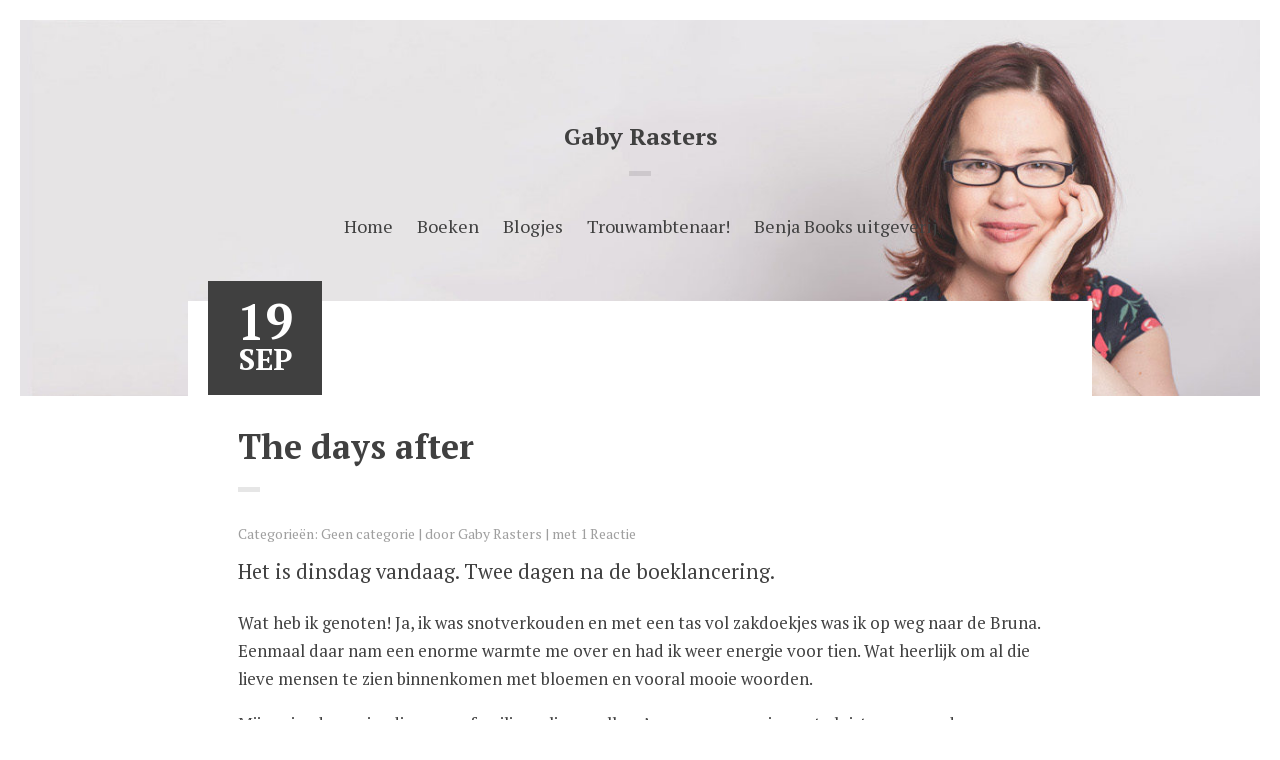

--- FILE ---
content_type: text/html; charset=UTF-8
request_url: http://gabyrasters.nl/2017/09/19/the-days-after/
body_size: 8064
content:
<!doctype html>
<html class="no-js " lang="nl">
<head>

	<meta charset="UTF-8" />
	<link rel="profile" href="http://gmpg.org/xfn/11" />

	<link rel="pingback" href="http://gabyrasters.nl/xmlrpc.php" />
	<meta name="viewport" content="width=device-width, initial-scale=1, minimum-scale=1">

	
<title>The days after &#8211; Gaby Rasters</title>
<meta name='robots' content='max-image-preview:large' />
<link rel="icon" type="image/png" href="http://gabyrasters.nl/wp-content/uploads/2017/09/GRRR-favicon.png" />
<link rel="apple-touch-icon-precomposed" href="http://gabyrasters.nl/wp-content/uploads/2017/09/GRRR-icon.png" />


<link rel='dns-prefetch' href='//fonts.googleapis.com' />
<link rel="alternate" type="application/rss+xml" title="Gaby Rasters &raquo; feed" href="http://gabyrasters.nl/feed/" />
<link rel="alternate" type="application/rss+xml" title="Gaby Rasters &raquo; reactiesfeed" href="http://gabyrasters.nl/comments/feed/" />
<link rel="alternate" type="application/rss+xml" title="Gaby Rasters &raquo; The days after reactiesfeed" href="http://gabyrasters.nl/2017/09/19/the-days-after/feed/" />
<script type="text/javascript">
window._wpemojiSettings = {"baseUrl":"https:\/\/s.w.org\/images\/core\/emoji\/14.0.0\/72x72\/","ext":".png","svgUrl":"https:\/\/s.w.org\/images\/core\/emoji\/14.0.0\/svg\/","svgExt":".svg","source":{"concatemoji":"http:\/\/gabyrasters.nl\/wp-includes\/js\/wp-emoji-release.min.js?ver=6.1.9"}};
/*! This file is auto-generated */
!function(e,a,t){var n,r,o,i=a.createElement("canvas"),p=i.getContext&&i.getContext("2d");function s(e,t){var a=String.fromCharCode,e=(p.clearRect(0,0,i.width,i.height),p.fillText(a.apply(this,e),0,0),i.toDataURL());return p.clearRect(0,0,i.width,i.height),p.fillText(a.apply(this,t),0,0),e===i.toDataURL()}function c(e){var t=a.createElement("script");t.src=e,t.defer=t.type="text/javascript",a.getElementsByTagName("head")[0].appendChild(t)}for(o=Array("flag","emoji"),t.supports={everything:!0,everythingExceptFlag:!0},r=0;r<o.length;r++)t.supports[o[r]]=function(e){if(p&&p.fillText)switch(p.textBaseline="top",p.font="600 32px Arial",e){case"flag":return s([127987,65039,8205,9895,65039],[127987,65039,8203,9895,65039])?!1:!s([55356,56826,55356,56819],[55356,56826,8203,55356,56819])&&!s([55356,57332,56128,56423,56128,56418,56128,56421,56128,56430,56128,56423,56128,56447],[55356,57332,8203,56128,56423,8203,56128,56418,8203,56128,56421,8203,56128,56430,8203,56128,56423,8203,56128,56447]);case"emoji":return!s([129777,127995,8205,129778,127999],[129777,127995,8203,129778,127999])}return!1}(o[r]),t.supports.everything=t.supports.everything&&t.supports[o[r]],"flag"!==o[r]&&(t.supports.everythingExceptFlag=t.supports.everythingExceptFlag&&t.supports[o[r]]);t.supports.everythingExceptFlag=t.supports.everythingExceptFlag&&!t.supports.flag,t.DOMReady=!1,t.readyCallback=function(){t.DOMReady=!0},t.supports.everything||(n=function(){t.readyCallback()},a.addEventListener?(a.addEventListener("DOMContentLoaded",n,!1),e.addEventListener("load",n,!1)):(e.attachEvent("onload",n),a.attachEvent("onreadystatechange",function(){"complete"===a.readyState&&t.readyCallback()})),(e=t.source||{}).concatemoji?c(e.concatemoji):e.wpemoji&&e.twemoji&&(c(e.twemoji),c(e.wpemoji)))}(window,document,window._wpemojiSettings);
</script>
<style type="text/css">
img.wp-smiley,
img.emoji {
	display: inline !important;
	border: none !important;
	box-shadow: none !important;
	height: 1em !important;
	width: 1em !important;
	margin: 0 0.07em !important;
	vertical-align: -0.1em !important;
	background: none !important;
	padding: 0 !important;
}
</style>
	<link rel='stylesheet' id='wp-block-library-css' href='http://gabyrasters.nl/wp-includes/css/dist/block-library/style.min.css?ver=6.1.9' type='text/css' media='all' />
<link rel='stylesheet' id='classic-theme-styles-css' href='http://gabyrasters.nl/wp-includes/css/classic-themes.min.css?ver=1' type='text/css' media='all' />
<style id='global-styles-inline-css' type='text/css'>
body{--wp--preset--color--black: #000000;--wp--preset--color--cyan-bluish-gray: #abb8c3;--wp--preset--color--white: #ffffff;--wp--preset--color--pale-pink: #f78da7;--wp--preset--color--vivid-red: #cf2e2e;--wp--preset--color--luminous-vivid-orange: #ff6900;--wp--preset--color--luminous-vivid-amber: #fcb900;--wp--preset--color--light-green-cyan: #7bdcb5;--wp--preset--color--vivid-green-cyan: #00d084;--wp--preset--color--pale-cyan-blue: #8ed1fc;--wp--preset--color--vivid-cyan-blue: #0693e3;--wp--preset--color--vivid-purple: #9b51e0;--wp--preset--gradient--vivid-cyan-blue-to-vivid-purple: linear-gradient(135deg,rgba(6,147,227,1) 0%,rgb(155,81,224) 100%);--wp--preset--gradient--light-green-cyan-to-vivid-green-cyan: linear-gradient(135deg,rgb(122,220,180) 0%,rgb(0,208,130) 100%);--wp--preset--gradient--luminous-vivid-amber-to-luminous-vivid-orange: linear-gradient(135deg,rgba(252,185,0,1) 0%,rgba(255,105,0,1) 100%);--wp--preset--gradient--luminous-vivid-orange-to-vivid-red: linear-gradient(135deg,rgba(255,105,0,1) 0%,rgb(207,46,46) 100%);--wp--preset--gradient--very-light-gray-to-cyan-bluish-gray: linear-gradient(135deg,rgb(238,238,238) 0%,rgb(169,184,195) 100%);--wp--preset--gradient--cool-to-warm-spectrum: linear-gradient(135deg,rgb(74,234,220) 0%,rgb(151,120,209) 20%,rgb(207,42,186) 40%,rgb(238,44,130) 60%,rgb(251,105,98) 80%,rgb(254,248,76) 100%);--wp--preset--gradient--blush-light-purple: linear-gradient(135deg,rgb(255,206,236) 0%,rgb(152,150,240) 100%);--wp--preset--gradient--blush-bordeaux: linear-gradient(135deg,rgb(254,205,165) 0%,rgb(254,45,45) 50%,rgb(107,0,62) 100%);--wp--preset--gradient--luminous-dusk: linear-gradient(135deg,rgb(255,203,112) 0%,rgb(199,81,192) 50%,rgb(65,88,208) 100%);--wp--preset--gradient--pale-ocean: linear-gradient(135deg,rgb(255,245,203) 0%,rgb(182,227,212) 50%,rgb(51,167,181) 100%);--wp--preset--gradient--electric-grass: linear-gradient(135deg,rgb(202,248,128) 0%,rgb(113,206,126) 100%);--wp--preset--gradient--midnight: linear-gradient(135deg,rgb(2,3,129) 0%,rgb(40,116,252) 100%);--wp--preset--duotone--dark-grayscale: url('#wp-duotone-dark-grayscale');--wp--preset--duotone--grayscale: url('#wp-duotone-grayscale');--wp--preset--duotone--purple-yellow: url('#wp-duotone-purple-yellow');--wp--preset--duotone--blue-red: url('#wp-duotone-blue-red');--wp--preset--duotone--midnight: url('#wp-duotone-midnight');--wp--preset--duotone--magenta-yellow: url('#wp-duotone-magenta-yellow');--wp--preset--duotone--purple-green: url('#wp-duotone-purple-green');--wp--preset--duotone--blue-orange: url('#wp-duotone-blue-orange');--wp--preset--font-size--small: 13px;--wp--preset--font-size--medium: 20px;--wp--preset--font-size--large: 36px;--wp--preset--font-size--x-large: 42px;--wp--preset--spacing--20: 0.44rem;--wp--preset--spacing--30: 0.67rem;--wp--preset--spacing--40: 1rem;--wp--preset--spacing--50: 1.5rem;--wp--preset--spacing--60: 2.25rem;--wp--preset--spacing--70: 3.38rem;--wp--preset--spacing--80: 5.06rem;}:where(.is-layout-flex){gap: 0.5em;}body .is-layout-flow > .alignleft{float: left;margin-inline-start: 0;margin-inline-end: 2em;}body .is-layout-flow > .alignright{float: right;margin-inline-start: 2em;margin-inline-end: 0;}body .is-layout-flow > .aligncenter{margin-left: auto !important;margin-right: auto !important;}body .is-layout-constrained > .alignleft{float: left;margin-inline-start: 0;margin-inline-end: 2em;}body .is-layout-constrained > .alignright{float: right;margin-inline-start: 2em;margin-inline-end: 0;}body .is-layout-constrained > .aligncenter{margin-left: auto !important;margin-right: auto !important;}body .is-layout-constrained > :where(:not(.alignleft):not(.alignright):not(.alignfull)){max-width: var(--wp--style--global--content-size);margin-left: auto !important;margin-right: auto !important;}body .is-layout-constrained > .alignwide{max-width: var(--wp--style--global--wide-size);}body .is-layout-flex{display: flex;}body .is-layout-flex{flex-wrap: wrap;align-items: center;}body .is-layout-flex > *{margin: 0;}:where(.wp-block-columns.is-layout-flex){gap: 2em;}.has-black-color{color: var(--wp--preset--color--black) !important;}.has-cyan-bluish-gray-color{color: var(--wp--preset--color--cyan-bluish-gray) !important;}.has-white-color{color: var(--wp--preset--color--white) !important;}.has-pale-pink-color{color: var(--wp--preset--color--pale-pink) !important;}.has-vivid-red-color{color: var(--wp--preset--color--vivid-red) !important;}.has-luminous-vivid-orange-color{color: var(--wp--preset--color--luminous-vivid-orange) !important;}.has-luminous-vivid-amber-color{color: var(--wp--preset--color--luminous-vivid-amber) !important;}.has-light-green-cyan-color{color: var(--wp--preset--color--light-green-cyan) !important;}.has-vivid-green-cyan-color{color: var(--wp--preset--color--vivid-green-cyan) !important;}.has-pale-cyan-blue-color{color: var(--wp--preset--color--pale-cyan-blue) !important;}.has-vivid-cyan-blue-color{color: var(--wp--preset--color--vivid-cyan-blue) !important;}.has-vivid-purple-color{color: var(--wp--preset--color--vivid-purple) !important;}.has-black-background-color{background-color: var(--wp--preset--color--black) !important;}.has-cyan-bluish-gray-background-color{background-color: var(--wp--preset--color--cyan-bluish-gray) !important;}.has-white-background-color{background-color: var(--wp--preset--color--white) !important;}.has-pale-pink-background-color{background-color: var(--wp--preset--color--pale-pink) !important;}.has-vivid-red-background-color{background-color: var(--wp--preset--color--vivid-red) !important;}.has-luminous-vivid-orange-background-color{background-color: var(--wp--preset--color--luminous-vivid-orange) !important;}.has-luminous-vivid-amber-background-color{background-color: var(--wp--preset--color--luminous-vivid-amber) !important;}.has-light-green-cyan-background-color{background-color: var(--wp--preset--color--light-green-cyan) !important;}.has-vivid-green-cyan-background-color{background-color: var(--wp--preset--color--vivid-green-cyan) !important;}.has-pale-cyan-blue-background-color{background-color: var(--wp--preset--color--pale-cyan-blue) !important;}.has-vivid-cyan-blue-background-color{background-color: var(--wp--preset--color--vivid-cyan-blue) !important;}.has-vivid-purple-background-color{background-color: var(--wp--preset--color--vivid-purple) !important;}.has-black-border-color{border-color: var(--wp--preset--color--black) !important;}.has-cyan-bluish-gray-border-color{border-color: var(--wp--preset--color--cyan-bluish-gray) !important;}.has-white-border-color{border-color: var(--wp--preset--color--white) !important;}.has-pale-pink-border-color{border-color: var(--wp--preset--color--pale-pink) !important;}.has-vivid-red-border-color{border-color: var(--wp--preset--color--vivid-red) !important;}.has-luminous-vivid-orange-border-color{border-color: var(--wp--preset--color--luminous-vivid-orange) !important;}.has-luminous-vivid-amber-border-color{border-color: var(--wp--preset--color--luminous-vivid-amber) !important;}.has-light-green-cyan-border-color{border-color: var(--wp--preset--color--light-green-cyan) !important;}.has-vivid-green-cyan-border-color{border-color: var(--wp--preset--color--vivid-green-cyan) !important;}.has-pale-cyan-blue-border-color{border-color: var(--wp--preset--color--pale-cyan-blue) !important;}.has-vivid-cyan-blue-border-color{border-color: var(--wp--preset--color--vivid-cyan-blue) !important;}.has-vivid-purple-border-color{border-color: var(--wp--preset--color--vivid-purple) !important;}.has-vivid-cyan-blue-to-vivid-purple-gradient-background{background: var(--wp--preset--gradient--vivid-cyan-blue-to-vivid-purple) !important;}.has-light-green-cyan-to-vivid-green-cyan-gradient-background{background: var(--wp--preset--gradient--light-green-cyan-to-vivid-green-cyan) !important;}.has-luminous-vivid-amber-to-luminous-vivid-orange-gradient-background{background: var(--wp--preset--gradient--luminous-vivid-amber-to-luminous-vivid-orange) !important;}.has-luminous-vivid-orange-to-vivid-red-gradient-background{background: var(--wp--preset--gradient--luminous-vivid-orange-to-vivid-red) !important;}.has-very-light-gray-to-cyan-bluish-gray-gradient-background{background: var(--wp--preset--gradient--very-light-gray-to-cyan-bluish-gray) !important;}.has-cool-to-warm-spectrum-gradient-background{background: var(--wp--preset--gradient--cool-to-warm-spectrum) !important;}.has-blush-light-purple-gradient-background{background: var(--wp--preset--gradient--blush-light-purple) !important;}.has-blush-bordeaux-gradient-background{background: var(--wp--preset--gradient--blush-bordeaux) !important;}.has-luminous-dusk-gradient-background{background: var(--wp--preset--gradient--luminous-dusk) !important;}.has-pale-ocean-gradient-background{background: var(--wp--preset--gradient--pale-ocean) !important;}.has-electric-grass-gradient-background{background: var(--wp--preset--gradient--electric-grass) !important;}.has-midnight-gradient-background{background: var(--wp--preset--gradient--midnight) !important;}.has-small-font-size{font-size: var(--wp--preset--font-size--small) !important;}.has-medium-font-size{font-size: var(--wp--preset--font-size--medium) !important;}.has-large-font-size{font-size: var(--wp--preset--font-size--large) !important;}.has-x-large-font-size{font-size: var(--wp--preset--font-size--x-large) !important;}
.wp-block-navigation a:where(:not(.wp-element-button)){color: inherit;}
:where(.wp-block-columns.is-layout-flex){gap: 2em;}
.wp-block-pullquote{font-size: 1.5em;line-height: 1.6;}
</style>
<link rel='stylesheet' id='font-awesome-css' href='http://gabyrasters.nl/wp-content/plugins/meanthemes-tools/assets/css/font-awesome.min.css?ver=4.7.0' type='text/css' media='screen' />
<link rel='stylesheet' id='vsel_style-css' href='http://gabyrasters.nl/wp-content/plugins/very-simple-event-list/css/vsel-style.css?ver=6.1.9' type='text/css' media='all' />
<link rel='stylesheet' id='parent-style-css' href='http://gabyrasters.nl/wp-content/themes/preface/style.css?ver=6.1.9' type='text/css' media='all' />
<link rel='stylesheet' id='google-fonts-css' href='//fonts.googleapis.com/css?family=PT+Serif%3A400%2C700%2C400italic%2C700italic&#038;ver=6.1.9' type='text/css' media='screen' />
<link rel='stylesheet' id='default-css' href='http://gabyrasters.nl/wp-content/themes/preface-child/style.css?ver=0.0.15' type='text/css' media='screen' />
<link rel='stylesheet' id='print-css' href='http://gabyrasters.nl/wp-content/themes/preface/print.css?ver=0.0.15' type='text/css' media='print' />
<!--[if (lt IE 9) & (!IEMobile)]>
<link rel='stylesheet' id='lt-ie9-css' href='http://gabyrasters.nl/wp-content/themes/preface/ie.css?ver=0.0.15' type='text/css' media='screen' />
<![endif]-->
<script type='text/javascript' src='http://gabyrasters.nl/wp-includes/js/jquery/jquery.min.js?ver=3.6.1' id='jquery-core-js'></script>
<script type='text/javascript' src='http://gabyrasters.nl/wp-includes/js/jquery/jquery-migrate.min.js?ver=3.3.2' id='jquery-migrate-js'></script>
<link rel="https://api.w.org/" href="http://gabyrasters.nl/wp-json/" /><link rel="alternate" type="application/json" href="http://gabyrasters.nl/wp-json/wp/v2/posts/159" /><link rel="EditURI" type="application/rsd+xml" title="RSD" href="http://gabyrasters.nl/xmlrpc.php?rsd" />
<link rel="wlwmanifest" type="application/wlwmanifest+xml" href="http://gabyrasters.nl/wp-includes/wlwmanifest.xml" />
<meta name="generator" content="WordPress 6.1.9" />
<link rel="canonical" href="http://gabyrasters.nl/2017/09/19/the-days-after/" />
<link rel='shortlink' href='http://gabyrasters.nl/?p=159' />
<link rel="alternate" type="application/json+oembed" href="http://gabyrasters.nl/wp-json/oembed/1.0/embed?url=http%3A%2F%2Fgabyrasters.nl%2F2017%2F09%2F19%2Fthe-days-after%2F" />
<link rel="alternate" type="text/xml+oembed" href="http://gabyrasters.nl/wp-json/oembed/1.0/embed?url=http%3A%2F%2Fgabyrasters.nl%2F2017%2F09%2F19%2Fthe-days-after%2F&#038;format=xml" />
<style type="text/css">
.social-fa {padding: 0 4px;vertical-align:middle;}.social-fa .fa {text-indent: 0;font-size: 14px;font-size: 1.4rem;line-height: 10px;color:#000; -o-transition: opacity 0.5s ease-in;-webkit-transition: opacity 0.5s ease-in;-moz-transition: opacity 0.5s ease-in;transition: opacity 0.5s ease-in;opacity: 0.5;filter: alpha(opacity=50);}.social-fa:hover .fa {opacity: 0.9;filter: alpha(opacity=90);}.social-fa.white .fa {color:#fff;}.social-fa .fa .i {position: absolute; left: -99999px; font-size: 0;}
a.social.snapchat { background: url(http://gabyrasters.nl/wp-content/plugins/meanthemes-tools/assets/img/social-snapchat-black.png) 0 0 no-repeat;}
a.social.white.snapchat { background: url(http://gabyrasters.nl/wp-content/plugins/meanthemes-tools/assets/img/social-snapchat-white.png) 0 0 no-repeat;}
@media only screen and (min--moz-device-pixel-ratio: 1.5),
only screen and (-o-min-device-pixel-ratio: 1.5/1),
only screen and (-webkit-min-device-pixel-ratio: 1.5),
only screen and (min-device-pixel-ratio: 1.5) {
  a.social.snapchat { background: url(http://gabyrasters.nl/wp-content/plugins/meanthemes-tools/assets/img/social-snapchat-black@2x.png) 0 0 no-repeat;background-size: 21px 21px;}
  a.social.white.snapchat { background: url(http://gabyrasters.nl/wp-content/plugins/meanthemes-tools/assets/img/social-snapchat-white@2x.png) 0 0 no-repeat;background-size: 21px 21px;}
}
</style>
    <style type="text/css">
													button,
			input[type="submit"],
			.form-submit input,
			a,
			.item-blog h5 a:hover, a .part-blog:hover h5,
			.main-archive h2 a:hover,
			header.header nav ul li a:hover,
			header.header nav ul li.current_page_item a,
			header.header nav ul li.current-menu-item a,
			header.header nav ul li.current_page_ancestor a,
			header.header nav ul li.current-post-ancestor a,
			header.header nav ul li.current-page-ancestor a,
			header.header nav ul a:hover,
			header.header nav ul > li.active > a { color: #d9579f; }
			button,
			input[type="submit"],
			.form-submit input {
				border-color: #d9579f;
			}
			.format-link h3.link a {
				background-color: #d9579f;
			}

			.woocommerce a.button.added:before, .woocommerce button.button.added:before, .woocommerce input.button.added:before, .woocommerce #respond input#submit.added:before, .woocommerce #content input.button.added:before, .woocommerce a.button.added:before, .woocommerce button.button.added:before, .woocommerce input.button.added:before, .woocommerce #respond input#submit.added:before, .woocommerce #content input.button.added:before, .woocommerce-page a.button.added:before, .woocommerce-page button.button.added:before, .woocommerce-page input.button.added:before, .woocommerce-page #respond input#submit.added:before, .woocommerce-page #content input.button.added:before, .woocommerce-page a.button.added:before, .woocommerce-page button.button.added:before, .woocommerce-page input.button.added:before, .woocommerce-page #respond input#submit.added:before, .woocommerce-page #content input.button.added:before {
				color: #d9579f;
			}

		
																				                		.single-post .main .inner p:first-of-type {
		margin-top: 0;
		font-size: 120%;
	}
	
									
	
	

        </style>
    <style type="text/css">.recentcomments a{display:inline !important;padding:0 !important;margin:0 !important;}</style><!--[if lt IE 9]><script src="http://html5shim.googlecode.com/svn/trunk/html5.js"></script><![endif]--></head>
<body class="post-template-default single single-post postid-159 single-format-standard" id="top">

 <div class="wrap">





	<header class="header" style="background-image:url(http://gabyrasters.nl/wp-content/uploads/2017/09/cropped-header-image-2-1.jpg);">
			
						<div class="logo plain logo-left">

			
			
				<div class="blog-title"><a href="http://gabyrasters.nl/" title="Go to Home">
								Gaby Rasters
				</a></div>

						
			
			</div><!-- /logo -->

			<nav>
      		<ul id="menu-menu-1" class=""><li id="menu-item-24" class="menu-item menu-item-type-post_type menu-item-object-page menu-item-home menu-item-24"><a href="http://gabyrasters.nl/">Home</a></li>
<li id="menu-item-26" class="menu-item menu-item-type-post_type menu-item-object-page menu-item-26"><a href="http://gabyrasters.nl/boeken/">Boeken</a></li>
<li id="menu-item-25" class="menu-item menu-item-type-post_type menu-item-object-page current_page_parent menu-item-25"><a href="http://gabyrasters.nl/blog/">Blogjes</a></li>
<li id="menu-item-27" class="menu-item menu-item-type-post_type menu-item-object-page menu-item-27"><a href="http://gabyrasters.nl/faq/">Trouwambtenaar!</a></li>
<li id="menu-item-29" class="menu-item menu-item-type-post_type menu-item-object-page menu-item-29"><a href="http://gabyrasters.nl/reviews/">Benja Books uitgeverij</a></li>
</ul>      	</nav>

	</header>

	<div class="main-wrap">

		<div class="inner-wrap">

			<section class="main">





    
<article class="post format-standard no-image post-159 type-post status-publish hentry category-geen-categorie" id="post-159">
		<div class="inner">
		<time class="post-date updated" datetime="2017-09-19"><span>19</span>sep</time>
		<h1 class="post-title entry-title">
							The days after					</h1>
		<ul class="meta top">
	<li class="cat post-tags">Categorieën: <a href="http://gabyrasters.nl/category/geen-categorie/" rel="category tag">Geen categorie</a></li>
	<li class="author-m post-tags">
		door  <a href="http://gabyrasters.nl/author/gaby/" title="Berichten van Gaby Rasters" rel="author">Gaby Rasters</a>	</li>
	
	<li class="comments post-tags">met <a href="http://gabyrasters.nl/2017/09/19/the-days-after/#comments">1 Reactie</a></li>

	
</ul>
		<p>Het is dinsdag vandaag. Twee dagen na de boeklancering.</p>
<p>Wat heb ik genoten! Ja, ik was snotverkouden en met een tas vol zakdoekjes was ik op weg naar de Bruna. Eenmaal daar nam een enorme warmte me over en had ik weer energie voor tien. Wat heerlijk om al die lieve mensen te zien binnenkomen met bloemen en vooral mooie woorden.</p>
<p>Mijn vrienden, vriendinnen en familie en lieve collega&#8217;s waren aanwezig om te luisteren naar de vragen van moderator Peter Bernsen aan mij over mijn schrijfproces. En toen mocht ik het eerste exemplaar uitreiken aan wethouder Geert Gabriels, ik stond te popelen om hem het boek te geven. Maar voordat ik dicht mocht doen, heeft hij mij zo ontzettend in het zonnetje gezet met zijn lovende woorden. Dat deed me echt heel erg veel! Klik <a href="https://photos.google.com/share/AF1QipOdtqtDEGOIYpzFtbiBXgU5yq5qvep5XCpg_vPFsivAynFYr6YybbRlPUD1sOiRNA?key=akgzY1VMVS02Tjgyd0VWeXB6M25ucW1CcmswN0VR">hier</a> voor een foto-impressie. Ook kun je kijken en luisteren naar deze <a href="https://youtu.be/FvzcCKh6I9w">video</a> impressie.</p>
<p>Mijn vriendin Marlou heeft een stukje voorgelezen uit Muurbloem. En de oplettende lezer van druk 1 gaat zien dat Marlou nog steeds aanwezig is in mijn boek. Heerlijke drukfout, die er snel uit moet natuurlijk!!!!</p>
<p>Daarna was het woord aan Patrick Haagmans. Acteur en filmmaker. We gaan het meemaken: de verfilming van Muurbloem. Maar daar gaat tijd in zitten en vooral bloed, zweet en tranen om de film te realiseren. Er is namelijk wel geld voor nodig. Een avontuur op zich! Ik ben er klaar voor.</p>
<p>Maar nu&#8230;nu geniet ik na van de bloemen in mijn huis, van Muurbloem op de plank, van de lieve woorden die ik meeneem in mijn hart. Ik kijk gespannen uit naar de eerste reacties! (zenuwslopend is dat) En nu? Nu ga ik verder schrijven aan mijn nieuwe boek, want ook daar nadert de ontknoping!</p>
<p><img decoding="async" class="alignnone size-medium wp-image-160" src="http://gabyrasters.nl/wp-content/uploads/2017/09/Geert-en-Gaby-168x300.jpg" alt="" width="168" height="300" srcset="http://gabyrasters.nl/wp-content/uploads/2017/09/Geert-en-Gaby-168x300.jpg 168w, http://gabyrasters.nl/wp-content/uploads/2017/09/Geert-en-Gaby-768x1368.jpg 768w, http://gabyrasters.nl/wp-content/uploads/2017/09/Geert-en-Gaby-575x1024.jpg 575w, http://gabyrasters.nl/wp-content/uploads/2017/09/Geert-en-Gaby-904x1610.jpg 904w, http://gabyrasters.nl/wp-content/uploads/2017/09/Geert-en-Gaby-500x890.jpg 500w, http://gabyrasters.nl/wp-content/uploads/2017/09/Geert-en-Gaby-430x766.jpg 430w, http://gabyrasters.nl/wp-content/uploads/2017/09/Geert-en-Gaby-300x534.jpg 300w" sizes="(max-width: 168px) 100vw, 168px" /></p>
		



<ul class="meta sharer">
	<li class="share-on">
	  <span class="share-title">Deel op:</span>
		<a target="blank" title="The+days+after" href="https://twitter.com/share?text=The+days+after%20-%20&amp;url=http://gabyrasters.nl/2017/09/19/the-days-after/&amp;via=gabyrasters" onclick="window.open('https://twitter.com/share?text=The+days+after%20-%20&amp;url=http://gabyrasters.nl/2017/09/19/the-days-after/&amp;via=gabyrasters','twitter','width=450,height=300,left='+(screen.availWidth/2-375)+',top='+(screen.availHeight/2-150)+'');return false;" class="twitter">
		 <i class="fa fa-twitter-square"></i><span>Twitter</span>
		 </a>
</li>
<li class="share-on">
		<a href="http://pinterest.com/pin/create/button/?url=http://gabyrasters.nl/2017/09/19/the-days-after/&amp;media=&amp;description=The+days+after" target="_blank" class=" pinterest offblack">
			<i class="fa fa-pinterest-square"></i><span>Pinterest</span>
			</a>
</li>
<li class="share-on">
		 <a target="blank" title="The+days+after" href="http://www.facebook.com/share.php?u=http://gabyrasters.nl/2017/09/19/the-days-after/" onclick="window.open('http://www.facebook.com/share.php?u=http://gabyrasters.nl/2017/09/19/the-days-after/','facebook','width=450,height=300,left='+(screen.availWidth/2-375)+',top='+(screen.availHeight/2-150)+'');return false;" class=" facebook ">
		 <i class="fa fa-facebook-square"></i><span>Facebook</span>
		 </a>
</li>

<li class="share-on">
		  <a onclick="window.open('https://plus.google.com/share?url=http://gabyrasters.nl/2017/09/19/the-days-after/','gplusshare','width=450,height=300,left='+(screen.availWidth/2-375)+',top='+(screen.availHeight/2-150)+'');return false;" href="https://plus.google.com/share?url=http://gabyrasters.nl/2017/09/19/the-days-after/" class=" googleplus offblack">
		   <i class="fa fa-google-plus-square"></i><span>Google+</span>
		   </a>
</li>
</ul>



	</div>

</article>

 

	<div class="wrapper">

	 <div id="comments">


		    <div class="comments-inner"><h3 id="respond-title">Reacties (1)</h3></div>
			    <aside class="comments">
			
		</aside>
		
							<div class="comments-inner"><ol class="commentlist">
						
	<li class="post pingback">
		<p>Pingback: <a href='http://valentijngenootschap.nl/the-day-after-gaby-rasters/' rel='external nofollow ugc' class='url'>The day after - Gaby Rasters - Valentijngenootschap</a></p>
	</li><!-- #comment-## -->
					</ol></div>
						
	<div id="respond" class="comment-respond">
		<h3 id="reply-title" class="comment-reply-title">Reageer <small><a rel="nofollow" id="cancel-comment-reply-link" href="/2017/09/19/the-days-after/#respond" style="display:none;">Reactie annuleren</a></small></h3><form action="http://gabyrasters.nl/wp-comments-post.php" method="post" id="commentform" class="comment-form"><p class="comment-notes">Je e-mailadres wordt niet gepubliceerd. Velden met <span class="required">*</span> zijn verplicht.</p><p class="comment-form-comment"><label class="hidden" for="comment">Reactie</label><textarea id="comment" name="comment" cols="45" rows="8" aria-required="true" placeholder="Reactie"></textarea></p><p class="comment-form-author"><label class="hidden" for="author">Naam</label> <span class="required hidden">*</span><input id="author" name="author" type="text" value="" size="30" aria-required='true' placeholder="Naam" /></p>
<p class="comment-form-email"><label class="hidden" for="email">E-mailadres</label> <span class="required hidden">*</span><input id="email" name="email" type="text" value="" size="30" aria-required='true' placeholder="E-mailadres" /></p>
<p class="comment-form-url"><label class="hidden" for="url">Website</label><input id="url" name="url" type="text" value="" size="30" placeholder="Website" /></p>
<p class="comment-form-cookies-consent"><input id="wp-comment-cookies-consent" name="wp-comment-cookies-consent" type="checkbox" value="yes" /> <label for="wp-comment-cookies-consent">Mijn naam, e-mail en site bewaren in deze browser voor de volgende keer wanneer ik een reactie plaats.</label></p>
<p class="form-submit"><input name="submit" type="submit" id="submit" class="submit" value="Plaats Reactie" /> <input type='hidden' name='comment_post_ID' value='159' id='comment_post_ID' />
<input type='hidden' name='comment_parent' id='comment_parent' value='0' />
</p></form>	</div><!-- #respond -->
	

	</div>

</div>
	



<nav class="pagination">
	<div class="newer-posts"><a href="http://gabyrasters.nl/2017/09/20/schattig-en-verknipt/" rel="next">Volgende &rarr;</a></div>
	<div class="older-posts"><a href="http://gabyrasters.nl/2017/09/17/vandaag/" rel="prev">&larr; Vorige</a></div>
</nav>

</section>


  </div><!-- /inner-wrap -->
</div><!-- /main-wrap -->





<footer class="footer socials-active">
        <div class="wrapper">

             	<div id="footer-text">© 2017 Gaby Rasters</div>

             	<div class="socials"> 			<a class="social twitter" href="http://twitter.com/gabyrasters"  target=&quot;_blank&quot;>Twitter</a>
          <a class="social facebook" href="https://www.facebook.com/GabyRasters/"  target=&quot;_blank&quot;>facebook</a>
    </div>
        </div>
    </footer>

</div><!-- /wrap -->

<script type='text/javascript' src='http://gabyrasters.nl/wp-includes/js/comment-reply.min.js?ver=6.1.9' id='comment-reply-js'></script>
<script> var ie9 = false; </script>
<!--[if lte IE 9 ]>
<script> var ie9 = true; </script>
<![endif]--><script type='text/javascript' src='http://gabyrasters.nl/wp-content/themes/preface/assets/js/plugins/global-plugins.min.js?ver=0.0.15' id='global-js'></script>
<script type='text/javascript' src='http://gabyrasters.nl/wp-content/themes/preface/assets/js/scripts.min.js?ver=0.0.15' id='mt-scripts-js'></script>
</body>
</html>


--- FILE ---
content_type: text/css
request_url: http://gabyrasters.nl/wp-content/plugins/very-simple-event-list/css/vsel-style.css?ver=6.1.9
body_size: 608
content:
/* Very Simple Event List stylesheet */

/* Wrapper around all events in list */
#vsel {clear:both; float:left; width:100%; margin:0 auto 10px;}

/* Paragraph tag */
#vsel p {margin:0 0 10px; padding:0;}

/* Wrapper around single event in list */
#vsel .vsel-content {width:100%; clear:both; float:left; margin:0 0 20px; padding:0 0 10px; border-bottom:1px solid #ccc;}

/* Meta section */
#vsel .vsel-meta {width:36%; float:left;}
#vsel .vsel-meta-full {width:100%; clear:both;}
#vsel .vsel-meta-title {margin:0 0 10px; padding:0;}
#vsel .vsel-meta-date {}
#vsel .vsel-meta-start-date {}
#vsel .vsel-meta-end-date {}
#vsel .vsel-meta-combined-date {}
#vsel .vsel-meta-single-date {}
#vsel .vsel-meta-error-date {}
#vsel .vsel-meta-time {}
#vsel .vsel-meta-location {}
#vsel .vsel-meta-link {}
#vsel .vsel-meta-cats {}

/* Info and featured image section */
#vsel .vsel-image-info {width:60%; float:right;}
#vsel .vsel-image {max-width:40%; height:auto; float:right; margin:5px 0 5px 10px; padding:0; border:0;}
#vsel .vsel-info {}

/* Navigation */
#vsel .vsel-nav {clear:both;}
#vsel a.next {float:right;}
#vsel a.prev {float:left;}

/* No events notification */
#vsel .vsel-no-events {}

/* Widget wrapper */
.vsel-widget {}
.vsel-widget:after {content:''; display:block; height:0; clear:both;}

/* Widget text above list */
.vsel-widget .vsel-widget-text {clear:both; margin:0 0 10px; padding:0 0 5px; border-bottom: 1px solid #ccc;}

/* Widget meta section */
.vsel-widget #vsel .vsel-meta {width:100%; clear:both;}

/* Widget info and featured image section */
.vsel-widget #vsel .vsel-image-info {width:100%; clear:both; float:left;}

/* Widget link to all events */
.vsel-widget .vsel-widget-link {clear:both;}

/* Mobile */
@media screen and (max-width:767px) { 
	#vsel .vsel-meta {width:100%; clear:both;}
	#vsel .vsel-image-info {width:100%; clear:both; float:left;}
}


--- FILE ---
content_type: text/css
request_url: http://gabyrasters.nl/wp-content/themes/preface/style.css?ver=6.1.9
body_size: 14173
content:
@charset "UTF-8";
/*!

	Theme Name: Preface
	Theme URI: http://preface.mtdemo.wpengine.com
	Description: A Theme for Authors.
	Author: MeanThemes
	Author URI: http://meanthemes.com/
	License: GNU General Public License version 3.0
	License URI: http://www.gnu.org/licenses/gpl-3.0.html
	Version: 1.2.1
	Tags: light, white, gray, one-column, two-columns, right-sidebar, custom-background, custom-colors, custom-menu, editor-style, featured-images, full-width-template, theme-options, translation-ready
  Date Modified: 24th October 2016

==========================================================================
*/
/* ==========================================================================
    Resets & Box Sizing
  ========================================================================== */
html, body, div, span, object, iframe, h1, h2, h3, h4, h5, h6, p, blockquote, pre, abbr, address, cite, code, del, dfn, em, img, ins, kbd, q, samp, small, strong, sub, sup, var, b, i, dl, dt, dd, ol, ul, li, fieldset, form, label, legend, table, caption, tbody, tfoot, thead, tr, th, td, article, aside, canvas, details, figcaption, figure, footer, header, hgroup, menu, nav, section, summary, time, mark, audio, video {
  border: 0;
  font-size: 100%;
  font: inherit;
  vertical-align: baseline;
  margin: 0;
  padding: 0;
}

article, aside, details, figcaption, figure, footer, header, hgroup, menu, nav, section {
  display: block;
}

blockquote, q {
  quotes: none;
}

blockquote:before, blockquote:after, q:before, q:after {
  content: none;
}

ins {
  background-color: #ff9;
  color: #333;
  text-decoration: none;
}

mark {
  background-color: #ff9;
  color: #333;
  font-style: italic;
  font-weight: 700;
}

del {
  text-decoration: line-through;
}

abbr[title], dfn[title] {
  border-bottom: 1px dotted;
  cursor: help;
}

table {
  border-collapse: collapse;
  border-spacing: 0;
}

hr {
  display: block;
  height: 1px;
  border: 0;
  border-top: 1px solid #ccc;
  margin: 1em 0;
  padding: 0;
}

input, select {
  vertical-align: middle;
}

body {
  font: 13px/1.231 sans-serif;
}

select, input, textarea, button {
  font: 99% sans-serif;
}

pre, code, kbd, samp {
  font-family: monospace, sans-serif;
}

html {
  overflow-y: scroll;
}

a:hover, a:active {
  outline: none;
}

ul, ol {
  margin-left: 2em;
}

ol {
  list-style-type: decimal;
}

nav ul, nav li {
  list-style: none;
  list-style-image: none;
  margin: 0;
}

small {
  font-size: 85%;
}

strong, th {
  font-weight: 700;
}

td {
  vertical-align: top;
}

sub, sup {
  font-size: 75%;
  line-height: 0;
  position: relative;
}

sup {
  top: -.5em;
}

sub {
  bottom: -.25em;
}

pre {
  white-space: pre-wrap;
  word-wrap: break-word;
  padding: 1em;
}

textarea {
  overflow: auto;
}

.ie6 legend, .ie7 legend {
  margin-left: -7px;
}

input[type="checkbox"] {
  vertical-align: bottom;
}

.ie7 input[type="checkbox"] {
  vertical-align: baseline;
}

label, input[type="button"], input[type="submit"], input[type="image"], button {
  cursor: pointer;
}

button, input, select, textarea {
  margin: 0;
}

input:invalid, textarea:invalid {
  border-radius: 1px;
  -moz-box-shadow: 0 0 5px red;
  -webkit-box-shadow: 0 0 5px red;
  box-shadow: 0 0 5px red;
}

.no-boxshadow input:invalid, .no-boxshadow textarea:invalid {
  background-color: #f0dddd;
}

button {
  width: auto;
  overflow: visible;
}

.ie7 img {
  -ms-interpolation-mode: bicubic;
}

input[type="radio"], .ie6 input {
  vertical-align: text-bottom;
}

em, i {
  font-style: oblique;
}

img {
  max-width: 100%;
  height: auto;
}

* {
  -webkit-text-size-adjust: none;
  -webkit-font-smoothing: aliased;
  -webkit-box-sizing: border-box;
  -moz-box-sizing: border-box;
  box-sizing: border-box;
}

/* ==========================================================================
		Plugins
	========================================================================== */
/* ==========================================================================
  Contact Form 7
  ========================================================================== */
body input[type=text].wpcf7-not-valid, body input[type=email].wpcf7-not-valid, body input[type=tel].wpcf7-not-valid, body textarea.wpcf7-not-valid {
  border: 2px solid #fb4040;
}

body span.wpcf7-not-valid-tip {
  display: block;
  color: #fb4040;
  border: none;
  position: relative;
  top: auto;
  left: auto;
  padding: 0;
  margin-top: 2px;
  background: none;
  font-size: 15px;
}

body div.wpcf7-validation-errors {
  background: #ffe2e2;
  border: 2px solid #ff8a8a;
  color: #fb4040;
}

body div.wpcf7-response-output {
  margin: 10px 0 35px 0;
  padding: 20px;
  box-sizing: border-box;
  -webkit-box-sizing: border-box;
  -moz-box-sizing: border-box;
}

body .wpcf7-mail-sent-ng {
  background: #fff2e2;
  border: 2px solid #ffbc8a;
  color: #e17731;
}

body .wpcf7-mail-sent-ok {
  background: #e8ffe2;
  border: 2px solid #6fdf51;
  color: #1ea524;
}

/* ==========================================================================
  Zilla Likes
  ========================================================================== */
article .zilla-likes {
  padding-top: 40px;
  padding-bottom: 20px;
  padding-left: 0;
  text-decoration: none;
  width: 100%;
  text-align: center;
  background: none;
  font-family: 'Helvetica', Arial, sans-serif;
  font-size: 20px;
}
article .zilla-likes .zilla-likes-count:before {
  content: '';
  width: 60px;
  height: 60px;
  display: block;
  background: url(assets/img/zillalikes-on.svg) center center no-repeat;
  background: url(assets/img/zillalikes-off.svg) center center no-repeat;
  margin: 0 auto -43px auto;
}
article .zilla-likes:hover, article .zilla-likes.active {
  background: none;
  padding-left: 0 !important;
}
article .zilla-likes:hover .zilla-likes-count:before, article .zilla-likes.active .zilla-likes-count:before {
  background: url(assets/img/zillalikes-on.svg) center center no-repeat;
}
article .zilla-likes:hover .zilla-likes-count:before {
  -webkit-animation: pulsate 1s ease-in-out;
  -webkit-animation-iteration-count: infinite;
}

@-webkit-keyframes pulsate {
  0% {
    -webkit-transform: scale(1, 1);
  }
  25% {
    -webkit-transform: scale(0.9, 0.9);
  }
  50% {
    -webkit-transform: scale(1, 1);
  }
  75% {
    -webkit-transform: scale(1.1, 1.1);
  }
  100% {
    -webkit-transform: scale(1, 1);
  }
}
/* Pinterest Pro CSS override */
.main article:first-of-type a.pib-hover-btn-link {
  top: 100px !important;
}

/* ==========================================================================
  Infinite Scroll: https://wordpress.org/plugins/infinite-scroll/
  ========================================================================== */
#infscr-loading {
  display: inline-block;
  width: 100%;
  text-align: center;
  padding: 40px;
}
#infscr-loading img {
  display: none !important;
}

/* ==========================================================================
	MeanMenu
	========================================================================== */
/*! #######################################################################

	MeanMenu 2.0.6
	--------

	To be used with jquery.meanmenu.js by Chris Wharton (http://www.meanthemes.com/plugins/meanmenu/)

####################################################################### */
/* hide the link until viewport size is reached */
a.meanmenu-reveal {
  display: none;
}

/* when under viewport size, .mean-container is added to body */
.mean-container .mean-bar {
  float: left;
  width: 100%;
  position: relative;
  background: #1d1d1d;
  padding: 4px 0;
  min-height: 42px;
  z-index: 999999;
  font-size: 18px;
  font-size: 1.8rem;
}

.mean-container a.meanmenu-reveal {
  width: 22px;
  height: 22px;
  padding: 13px 13px 11px 13px;
  position: absolute;
  top: 0;
  right: 0;
  cursor: pointer;
  color: #fff;
  text-decoration: none;
  font-size: 16px;
  text-indent: -9999em;
  line-height: 22px;
  font-size: 1px;
  display: block;
  font-family: Arial, Helvetica, sans-serif;
  font-weight: 700;
}

.mean-container a.meanmenu-reveal span {
  display: block;
  background: #fff;
  height: 3px;
  margin-top: 3px;
}

.mean-container .mean-nav {
  float: left;
  width: 100%;
  background: #1d1d1d;
  margin-top: 44px;
}

.mean-container .mean-nav ul {
  padding: 0;
  margin: 0;
  width: 100%;
  list-style-type: none;
}

.mean-container .mean-nav ul li {
  position: relative;
  float: left;
  width: 100%;
}

.mean-container .mean-nav ul li a {
  display: block;
  float: left;
  width: 90%;
  padding: 16px 5%;
  margin: 0;
  text-align: left;
  color: #fff;
  border-top: 1px solid #383838;
  border-top: 1px solid rgba(255, 255, 255, 0.5);
  text-decoration: none;
  text-transform: uppercase;
}

.mean-container .mean-nav ul li li a {
  width: 80%;
  padding: 16px 10%;
  border-top: 1px solid #f1f1f1;
  border-top: 1px solid rgba(255, 255, 255, 0.25);
  opacity: 0.75;
  filter: alpha(opacity=75);
  text-shadow: none !important;
  visibility: visible;
}

.mean-container .mean-nav ul li.mean-last a {
  border-bottom: none;
  margin-bottom: 0;
}

.mean-container .mean-nav ul li li li a {
  width: 70%;
  padding: 16px 15%;
}

.mean-container .mean-nav ul li li li li a {
  width: 60%;
  padding: 16px 20%;
}

.mean-container .mean-nav ul li li li li li a {
  width: 50%;
  padding: 16px 25%;
}

.mean-container .mean-nav ul li a:hover {
  background: #252525;
  background: rgba(255, 255, 255, 0.1);
}

.mean-container .mean-nav ul li a.mean-expand {
  margin-top: 1px;
  width: 26px;
  height: 32px;
  padding: 14px 12px 8px 12px !important;
  text-align: center;
  position: absolute;
  right: 0;
  top: 0;
  z-index: 2;
  font-weight: 700;
  background: rgba(255, 255, 255, 0.1);
  border: none !important;
  border-left: 1px solid rgba(255, 255, 255, 0.4) !important;
  border-bottom: 1px solid rgba(255, 255, 255, 0.2) !important;
}

.mean-container .mean-nav ul li a.mean-expand:hover {
  background: rgba(0, 0, 0, 0.9);
}

.mean-container .mean-push {
  float: left;
  width: 100%;
  padding: 0;
  margin: 0;
  clear: both;
}

.mean-nav .wrapper {
  width: 100%;
  padding: 0;
  margin: 0;
}

/* Fix for box sizing on Foundation Framework etc. */
.mean-container .mean-bar, .mean-container .mean-bar * {
  -webkit-box-sizing: content-box;
  -moz-box-sizing: content-box;
  box-sizing: content-box;
}

.mean-remove {
  display: none !important;
}

/* ==========================================================================
	JP Player
	========================================================================== */
/*
 * Skin for jPlayer Plugin (http://jplayer.org/)
 * jPlayer Version: 2.5.0
 *
 * Based on Author: @thelukemcdonald (lukemcdonald.com) implementation and design by @ormanclark (premiumpixels.com).
 */
.jp-interface {
  margin: 0 auto;
  height: 50px;
  overflow: hidden;
  position: relative;
  background: #272727;
}

.entry-content-media-audio {
  position: relative;
}

article .jp-interface ul,
article .jp-interface ul li {
  padding: 0;
  margin: 0;
  line-height: 0;
}

ul.jp-controls,
.jp-interface ul.jp-controls li {
  position: absolute;
  width: 49px;
  height: 34px;
}

.jp-interface ul.jp-controls a {
  display: block;
  overflow: hidden;
  text-indent: 100%;
  white-space: nowrap;
  overflow: hidden;
  position: absolute;
  z-index: 2;
}

.jp-interface ul.jp-controls a span {
  display: block;
  overflow: hidden;
}

a.jp-play span,
a.jp-pause span {
  height: 50px;
  width: 50px;
}

a.jp-play span,
a.jp-pause span {
  background: url(assets/img/audio.png) 10px -4px no-repeat;
}

a.jp-pause span {
  background-position: 10px -66px;
  display: none;
}

a.jp-pause:hover span,
a.jp-play:hover span {
  opacity: .7;
}

div.jp-progress {
  background-color: #5F5F5F;
  margin: 20px 25px 0 50px;
}

div.jp-seek-bar {
  cursor: pointer;
  height: 100%;
  width: 0;
  background-color: #efefef;
  background: rgba(255, 255, 255, 0.3);
}

div.jp-seeking-bg {
  display: none;
}

div.jp-play-bar {
  background: rgba(255, 255, 255, 0.3);
  height: 11px;
  width: 0;
}

.jp-audio,
.jp-video {
  clear: both;
}

div.jp-jplayer audio,
div.jp-jplayer {
  width: 0;
  height: 0;
}

.jp-video .jp-jplayer {
  height: auto !important;
}

/*
 * 	Core Owl Carousel CSS File
 *	v1.3.3
 */
/* clearfix */
.owl-carousel .owl-wrapper:after {
  content: ".";
  display: block;
  clear: both;
  visibility: hidden;
  line-height: 0;
  height: 0;
}

/* display none until init */
.owl-carousel {
  display: none;
  position: relative;
  width: 100%;
  -ms-touch-action: pan-y;
}

.owl-carousel .owl-wrapper {
  display: none;
  position: relative;
  -webkit-transform: translate3d(0px, 0px, 0px);
}

.owl-carousel .owl-wrapper-outer {
  overflow: hidden;
  position: relative;
  width: 100%;
}

.owl-carousel .owl-wrapper-outer.autoHeight {
  -webkit-transition: height 500ms ease-in-out;
  -moz-transition: height 500ms ease-in-out;
  -ms-transition: height 500ms ease-in-out;
  -o-transition: height 500ms ease-in-out;
  transition: height 500ms ease-in-out;
}

.owl-carousel .owl-item {
  float: left;
}

.owl-controls .owl-page,
.owl-controls .owl-buttons div {
  cursor: pointer;
}

.owl-controls {
  -webkit-user-select: none;
  -khtml-user-select: none;
  -moz-user-select: none;
  -ms-user-select: none;
  user-select: none;
  -webkit-tap-highlight-color: transparent;
}

/* mouse grab icon */
.grabbing {
  cursor: url(grabbing.png) 8 8, move;
}

/* fix */
.owl-carousel .owl-wrapper,
.owl-carousel .owl-item {
  -webkit-backface-visibility: hidden;
  -moz-backface-visibility: hidden;
  -ms-backface-visibility: hidden;
  -webkit-transform: translate3d(0, 0, 0);
  -moz-transform: translate3d(0, 0, 0);
  -ms-transform: translate3d(0, 0, 0);
}

/*
 *  Owl Carousel CSS3 Transitions
 *  v1.3.2
 */
.owl-origin {
  -webkit-perspective: 1200px;
  -webkit-perspective-origin-x: 50%;
  -webkit-perspective-origin-y: 50%;
  -moz-perspective: 1200px;
  -moz-perspective-origin-x: 50%;
  -moz-perspective-origin-y: 50%;
  perspective: 1200px;
}

/* fade */
.owl-fade-out {
  z-index: 10;
  -webkit-animation: fadeOut .7s both ease;
  -moz-animation: fadeOut .7s both ease;
  animation: fadeOut .7s both ease;
}

.owl-fade-in {
  -webkit-animation: fadeIn .7s both ease;
  -moz-animation: fadeIn .7s both ease;
  animation: fadeIn .7s both ease;
}

/* backSlide */
.owl-backSlide-out {
  -webkit-animation: backSlideOut 1s both ease;
  -moz-animation: backSlideOut 1s both ease;
  animation: backSlideOut 1s both ease;
}

.owl-backSlide-in {
  -webkit-animation: backSlideIn 1s both ease;
  -moz-animation: backSlideIn 1s both ease;
  animation: backSlideIn 1s both ease;
}

/* goDown */
.owl-goDown-out {
  -webkit-animation: scaleToFade .7s ease both;
  -moz-animation: scaleToFade .7s ease both;
  animation: scaleToFade .7s ease both;
}

.owl-goDown-in {
  -webkit-animation: goDown .6s ease both;
  -moz-animation: goDown .6s ease both;
  animation: goDown .6s ease both;
}

/* scaleUp */
.owl-fadeUp-in {
  -webkit-animation: scaleUpFrom .5s ease both;
  -moz-animation: scaleUpFrom .5s ease both;
  animation: scaleUpFrom .5s ease both;
}

.owl-fadeUp-out {
  -webkit-animation: scaleUpTo .5s ease both;
  -moz-animation: scaleUpTo .5s ease both;
  animation: scaleUpTo .5s ease both;
}

/* Keyframes */
/*empty*/
@-webkit-keyframes empty {
  0% {
    opacity: 1;
  }
}
@-moz-keyframes empty {
  0% {
    opacity: 1;
  }
}
@keyframes empty {
  0% {
    opacity: 1;
  }
}
@-webkit-keyframes fadeIn {
  0% {
    opacity: 0;
  }
  100% {
    opacity: 1;
  }
}
@-moz-keyframes fadeIn {
  0% {
    opacity: 0;
  }
  100% {
    opacity: 1;
  }
}
@keyframes fadeIn {
  0% {
    opacity: 0;
  }
  100% {
    opacity: 1;
  }
}
@-webkit-keyframes fadeOut {
  0% {
    opacity: 1;
  }
  100% {
    opacity: 0;
  }
}
@-moz-keyframes fadeOut {
  0% {
    opacity: 1;
  }
  100% {
    opacity: 0;
  }
}
@keyframes fadeOut {
  0% {
    opacity: 1;
  }
  100% {
    opacity: 0;
  }
}
@-webkit-keyframes backSlideOut {
  25% {
    opacity: .5;
    -webkit-transform: translateZ(-500px);
  }
  75% {
    opacity: .5;
    -webkit-transform: translateZ(-500px) translateX(-200%);
  }
  100% {
    opacity: .5;
    -webkit-transform: translateZ(-500px) translateX(-200%);
  }
}
@-moz-keyframes backSlideOut {
  25% {
    opacity: .5;
    -moz-transform: translateZ(-500px);
  }
  75% {
    opacity: .5;
    -moz-transform: translateZ(-500px) translateX(-200%);
  }
  100% {
    opacity: .5;
    -moz-transform: translateZ(-500px) translateX(-200%);
  }
}
@keyframes backSlideOut {
  25% {
    opacity: .5;
    transform: translateZ(-500px);
  }
  75% {
    opacity: .5;
    transform: translateZ(-500px) translateX(-200%);
  }
  100% {
    opacity: .5;
    transform: translateZ(-500px) translateX(-200%);
  }
}
@-webkit-keyframes backSlideIn {
  0%, 25% {
    opacity: .5;
    -webkit-transform: translateZ(-500px) translateX(200%);
  }
  75% {
    opacity: .5;
    -webkit-transform: translateZ(-500px);
  }
  100% {
    opacity: 1;
    -webkit-transform: translateZ(0) translateX(0);
  }
}
@-moz-keyframes backSlideIn {
  0%, 25% {
    opacity: .5;
    -moz-transform: translateZ(-500px) translateX(200%);
  }
  75% {
    opacity: .5;
    -moz-transform: translateZ(-500px);
  }
  100% {
    opacity: 1;
    -moz-transform: translateZ(0) translateX(0);
  }
}
@keyframes backSlideIn {
  0%, 25% {
    opacity: .5;
    transform: translateZ(-500px) translateX(200%);
  }
  75% {
    opacity: .5;
    transform: translateZ(-500px);
  }
  100% {
    opacity: 1;
    transform: translateZ(0) translateX(0);
  }
}
@-webkit-keyframes scaleToFade {
  to {
    opacity: 0;
    -webkit-transform: scale(0.8);
  }
}
@-moz-keyframes scaleToFade {
  to {
    opacity: 0;
    -moz-transform: scale(0.8);
  }
}
@keyframes scaleToFade {
  to {
    opacity: 0;
    transform: scale(0.8);
  }
}
@-webkit-keyframes goDown {
  from {
    -webkit-transform: translateY(-100%);
  }
}
@-moz-keyframes goDown {
  from {
    -moz-transform: translateY(-100%);
  }
}
@keyframes goDown {
  from {
    transform: translateY(-100%);
  }
}
@-webkit-keyframes scaleUpFrom {
  from {
    opacity: 0;
    -webkit-transform: scale(1.5);
  }
}
@-moz-keyframes scaleUpFrom {
  from {
    opacity: 0;
    -moz-transform: scale(1.5);
  }
}
@keyframes scaleUpFrom {
  from {
    opacity: 0;
    transform: scale(1.5);
  }
}
@-webkit-keyframes scaleUpTo {
  to {
    opacity: 0;
    -webkit-transform: scale(1.5);
  }
}
@-moz-keyframes scaleUpTo {
  to {
    opacity: 0;
    -moz-transform: scale(1.5);
  }
}
@keyframes scaleUpTo {
  to {
    opacity: 0;
    transform: scale(1.5);
  }
}
/* Owl Pagination*/
.owl-pagination {
  text-align: center;
}

.owl-controls .owl-page {
  margin-top: 30px;
  display: inline-block;
  zoom: 1;
  text-align: center;
}

.owl-controls .owl-page span {
  display: block;
  width: 8px;
  height: 8px;
  margin: 5px 4px;
  opacity: 0.5;
  border-radius: 20px;
  background: #323f4b;
}

.article .owl-controls .owl-page span, .single-portfolio .type-portfolio .owl-controls .owl-page span {
  background: #323f4b;
  margin-top: -10px;
  margin-bottom: -40px;
}

.owl-controls .owl-page.active span,
.owl-controls.clickable .owl-page:hover span {
  opacity: 1;
}

/* ==========================================================================
  Zilla Likes
  ========================================================================== */
article .zilla-likes {
  padding-top: 40px;
  padding-bottom: 20px;
  padding-left: 0;
  text-decoration: none;
  width: 100%;
  text-align: center;
  background: none;
  font-family: 'Helvetica', Arial, sans-serif;
  font-size: 20px;
}
article .zilla-likes .zilla-likes-count:before {
  content: '';
  width: 60px;
  height: 60px;
  display: block;
  background: url(assets/img/zillalikes-on.svg) center center no-repeat;
  background: url(assets/img/zillalikes-off.svg) center center no-repeat;
  margin: 0 auto -43px auto;
}
article .zilla-likes:hover, article .zilla-likes.active {
  background: none;
  padding-left: 0 !important;
}
article .zilla-likes:hover .zilla-likes-count:before, article .zilla-likes.active .zilla-likes-count:before {
  background: url(assets/img/zillalikes-on.svg) center center no-repeat;
}
article .zilla-likes:hover .zilla-likes-count:before {
  -webkit-animation: pulsate 1s ease-in-out;
  -webkit-animation-iteration-count: infinite;
}

@-webkit-keyframes pulsate {
  0% {
    -webkit-transform: scale(1, 1);
  }
  25% {
    -webkit-transform: scale(0.9, 0.9);
  }
  50% {
    -webkit-transform: scale(1, 1);
  }
  75% {
    -webkit-transform: scale(1.1, 1.1);
  }
  100% {
    -webkit-transform: scale(1, 1);
  }
}
/* ==========================================================================
		Tables
	========================================================================== */
table {
  max-width: 100%;
}

table, table td, table th {
  border: 1px solid #ccc;
  border-collapse: collapse;
}

table td, table th {
  padding: 10px;
}

table th {
  background: #f3f3f3;
  font-weight: 700;
}

table tr:nth-child(odd) td {
  background: #f9f9f9;
}

/* ==========================================================================
			Code etc.
	========================================================================== */
dl {
  margin: 1.6em 0;
}

dl dt {
  float: left;
  width: 180px;
  overflow: hidden;
  clear: left;
  text-align: right;
  text-overflow: ellipsis;
  white-space: nowrap;
  font-weight: bold;
  margin-bottom: 1em;
}

dl dd {
  margin-left: 200px;
  margin-bottom: 1em;
}

.gallery dl {
  margin: auto;
}
.gallery dl dt {
  float: none;
  width: auto;
  overflow: auto;
  clear: none;
  text-align: inherit;
  text-overflow: none;
  white-space: inherit;
  font-weight: inherit;
  margin-bottom: auto;
}
.gallery dl dd {
  margin-left: auto;
  margin-bottom: auto;
}
.gallery dd.wp-caption-text {
  position: relative;
  top: 0;
  left: 0;
  bottom: 0;
  width: auto;
  background: none;
  margin: auto !important;
  padding: 0.25em !important;
}

mark {
  background-color: #ffc336;
}

code, tt {
  padding: 0 4px;
  font-family: "Courier New", monospace, sans-serif;
  border: 1px solid #E3EDF3;
  background: #F7FAFB;
  border-radius: 2px;
  display: inline-block;
}

pre {
  margin: 0 0 20px 0;
  border: 1px solid #E3EDF3;
  width: 96%;
  padding: 20px;
  font-family: "Courier New", monospace, sans-serif;
  white-space: pre;
  overflow: auto;
  background: #F7FAFB;
  border-radius: 3px;
}

pre code, tt {
  font-size: inherit;
  white-space: -moz-pre-wrap;
  white-space: pre-wrap;
  background: transparent;
  border: none;
  padding: 0;
}

kbd {
  display: inline-block;
  margin-bottom: 0.4em;
  padding: 1px 8px;
  border: #ccc 1px solid;
  color: #666;
  text-shadow: #fff 0 1px 0;
  font-size: 0.9em;
  font-weight: bold;
  background: #f4f4f4;
  border-radius: 4px;
  box-shadow: 0 1px 0 rgba(0, 0, 0, 0.2), 0 1px 0 0 #fff inset;
}

/* ==========================================================================
		Forms
	========================================================================== */
::-webkit-input-placeholder {
  color: #8c8c8c;
}

:-moz-placeholder {
  /* Firefox 18- */
  color: #8c8c8c;
}

::-moz-placeholder {
  /* Firefox 19+ */
  color: #8c8c8c;
}

:-ms-input-placeholder {
  color: #8c8c8c;
}

input[type="text"], input[type="url"], input[type="email"],
input[type="tel"], input[type="password"], textarea {
  background-color: #f9f9f9;
  border-radius: 0;
  -webkit-appearance: none;
  outline: none;
  width: auto;
  padding: 10px 10px 12px 10px;
  border: 2px solid #404040;
  font-size: 16px;
  font-size: 1.6rem;
  font-weight: 400;
  font-family: Helvetica, Arial, sans-serif;
  width: 100%;
}

input[type="submit"], button {
  -webkit-appearance: none;
}

input[type="text"]:hover, input[type="url"]:hover, input[type="email"]:hover,
input[type="tel"]:hover, input[type="password"]:hover, textarea:hover {
  background-color: #fff;
  color: #404040;
}

input[type="text"]:focus, input[type="url"]:focus, input[type="email"]:focus,
input[type="tel"]:focus, input[type="password"]:focus, textarea:focus {
  background-color: #fff;
  border-color: #06b25b;
  color: #404040;
  box-shadow: none;
}

select {
  width: 100%;
}

input.searchsubmit,
input[type="submit"].searchsubmit {
  display: none;
}

/* ==========================================================================
    WordPress Defaults
  ========================================================================== */
.alignnone {
  margin: 5px 0 20px;
}

a img.alignnone {
  margin: 5px 20px 20px 0;
}

a img.aligncenter {
  display: block;
  margin-left: auto;
  margin-right: auto;
}

.aligncenter,
div.aligncenter,
.aligncenter {
  display: block;
  margin: 5px auto;
  clear: both;
}

.alignright,
a img.alignright {
  float: right;
  margin: 5px 0 20px 20px;
}

.alignleft,
a img.alignleft {
  float: left;
  margin: 5px 20px 20px 0;
}

.wp-caption {
  max-width: 100%;
}

.sticky {
  font-style: normal;
}

.gallery-caption {
  font-style: normal;
  font-size: 80%;
}

.bypostauthor .avatar {
  border-color: #ccc;
}

.wp-caption-text {
  position: absolute;
  top: 15px;
  left: 15px;
  padding: 15px 12px !important;
  margin: 0 !important;
  line-height: 1;
  background: #fff;
  background: rgba(255, 255, 255, 0.8);
  font-size: 90% !important;
  -o-transition: opacity 0.25s ease-in;
  -webkit-transition: opacity 0.25s ease-in;
  -moz-transition: opacity 0.25s ease-in;
  transition: opacity 0.25s ease-in;
}
.wp-caption-text.featured-text {
  left: auto;
  right: 15px;
}

.wp-caption, .post-image:hover, .part-gallery div:hover {
  position: relative;
}
.wp-caption:hover .wp-caption-text, .post-image:hover:hover .wp-caption-text, .part-gallery div:hover:hover .wp-caption-text {
  opacity: 0;
}

/* calendar widget */
#wp-calendar {
  width: 85%;
  margin: 0 auto;
  max-width: 400px;
  font-size: 13px;
  font-size: 1.3rem;
  font-family: 'Lato', Arial, Verdana, sans-serif;
  font-weight: 900;
}

#wp-calendar caption {
  text-align: center;
  font-size: 18px;
  font-size: 1.8rem;
  margin-top: 10px;
  margin-bottom: 15px;
}

#wp-calendar thead {
  font-size: 13px;
  font-size: 1.3rem;
}

#wp-calendar thead th, #wp-calendar td {
  border: none;
}

#wp-calendar thead th {
  padding-bottom: 10px;
  font-weight: 700;
  text-align: center;
  padding: 8px;
  background: none;
  border-bottom: 1px solid #ccc;
  border-bottom: 1px solid rgba(0, 0, 0, 0.15);
}

#wp-calendar tbody {
  color: #414141;
}

table#wp-calendar td {
  background: none;
}

#wp-calendar tbody td {
  background: none;
  border: none;
  text-align: center;
  padding: 5px;
}

#wp-calendar td a {
  background: #ccc;
  display: inline-block;
  color: #000;
  display: block;
  margin: auto;
  padding: 4px;
  width: 25px;
  height: 25px;
  line-height: 19px;
  margin-top: -2px;
}

#wp-calendar td#today {
  position: relative;
  padding-top: 6px;
}

#wp-calendar td#today:before {
  position: absolute;
  left: 0;
  top: 0;
  content: '';
  display: block;
  margin: 2px auto 0 auto;
  border-radius: 50px;
  padding: 0;
  width: 28px;
  height: 25px;
  line-height: 20px;
  color: #000;
}

#wp-calendar tfoot a {
  display: inline-block;
  padding: 0;
  background: none;
  color: #fff;
}

#wp-calendar tbody tr td.pad:hover {
  background: none;
}

#wp-calendar tbody .pad {
  background: none;
}

#wp-calendar tfoot #next {
  font-size: 12px;
  font-size: 1.2rem;
  text-transform: uppercase;
  text-align: right;
  white-space: nowrap;
}

#wp-calendar tfoot #prev a {
  font-size: 12px;
  font-size: 1.2rem;
  text-transform: uppercase;
  color: #fff;
  white-space: nowrap;
}

/* ==========================================================================
	Global
	========================================================================== */
html {
  -webkit-text-size-adjust: none;
  -webkit-font-smoothing: antialiased;
  text-rendering: optimizeLegibility;
  font-size: 62.5%;
  height: 100%;
}

body {
  margin: 0;
  padding: 0;
  color: #404040;
  font-family: 'PT Serif', Georgia, 'Times New Roman', serif;
}

input[type="text"], input[type="email"], input[type="tel"],
input[type="url"], input[type="password"], textarea,
input[type="submit"] {
  font-family: 'PT Serif', Georgia, 'Times New Roman', serif;
}

.widget input.searchsubmit {
  display: none;
}

b, strong,
.more-link,
footer.footer,
.share {
  font-weight: 700;
}

.wrap {
  display: inline-block;
  width: 100%;
  border: 10px solid #fff;
}

.main-wrap {
  margin: 0 auto;
  max-width: 1210px;
}

.inner-wrap {
  display: inline-block;
  width: 100%;
}

.max-wrap {
  margin: 0 auto;
  max-width: 1280px;
}

header.header {
  position: relative;
  padding: 60px 30px 150px 30px;
  margin-bottom: -95px;
  text-align: center;
  background-size: cover;
  background-repeat: no-repeat;
  background-position: center center;
}
header.header.socials-active {
  padding-top: 120px;
}
header.header .socials {
  position: absolute;
  top: 0;
  left: 0;
  width: 100%;
  background-color: rgba(0, 0, 0, 0.05);
  padding: 6px 10px;
}
header.header nav {
  position: relative;
  margin-top: 35px;
  display: block;
  font-size: 18px;
  font-size: 1.8rem;
}
header.header nav li {
  margin-left: 20px;
  display: inline-block;
  position: relative;
}
header.header nav li a {
  display: inline-block;
  padding-bottom: 5px;
}
header.header nav li:first-child {
  margin-left: 0;
}
header.header nav li:hover > ul {
  display: block;
}
header.header nav li ul {
  display: none;
  position: absolute;
  background: #fff;
  box-shadow: 0 0 5px rgba(0, 0, 0, 0.05);
  margin: 0;
  padding: 10px 0;
  left: 0;
  top: 100%;
  width: 200px;
  float: left;
  z-index: 4;
}
header.header nav li ul li {
  display: block;
  width: 100%;
  clear: both;
  margin: 0;
  padding: 0;
  position: relative;
}
header.header nav li ul li a {
  display: block;
  width: 100%;
  padding: 7px 20px;
  font-size: 80%;
  text-align: left;
}
header.header nav li ul ul {
  left: 200px;
  display: none;
  top: 0;
}

footer.footer {
  margin-top: 60px;
  padding: 20px;
  text-align: center;
}
footer.footer.socials-active #footer-text {
  margin-bottom: 10px;
}
footer.footer.socials-active .socials {
  margin-bottom: -10px;
}

.post-template iframe,
.post-template .post-template div.fluid-width-video-wrapper {
  margin: 20px 0;
}

.logo, .logo:hover {
  -o-transition: opacity 0.5s ease-in;
  -webkit-transition: opacity 0.5s ease-in;
  -moz-transition: opacity 0.5s ease-in;
  transition: opacity 0.5s ease-in;
}

.logo:hover {
  opacity: 0.8;
}

.blog-title:after,
.main-archive h2:after,
h1:after,
.format-quote .quote-source:before,
.author-bio h6:after,
h1.searching:after,
.item-blog h4:after,
.item-books h4:after {
  content: '';
  display: block;
  margin: 20px auto;
  width: 22px;
  height: 5px;
  background-color: #000;
  opacity: 0.1;
}

h1:after {
  margin-left: 0;
}

.blog-tagline {
  opacity: 0.8;
  filter: alpha(opacity=80);
}

section.main {
  margin: 0 auto;
  width: 100%;
  max-width: 904px;
}

::-moz-selection {
  background: #fff4d8;
  text-shadow: none;
}

::selection {
  background: #fff4d8;
  text-shadow: none;
}

a:visited {
  opacity: 0.8;
}

a, a:hover, img, img:hover,
button,
input,
button:hover,
input:hover,
textarea,
textarea:hover {
  -o-transition: all 0.3s ease-in;
  -webkit-transition: all 0.3s ease-in;
  -moz-transition: all 0.3s ease-in;
  transition: all 0.3s ease-in;
}

input[type="text"],
input[type="url"],
input[type="password"],
input[type="tel"],
input[type="email"],
textarea {
  background-color: rgba(0, 0, 0, 0.05);
}

input[type="text"]:hover,
input[type="url"]:hover,
input[type="password"]:hover,
input[type="tel"]:hover,
textarea:hover,
textarea:focus,
input[type="text"]:focus,
input[type="url"]:focus,
input[type="password"]:focus,
input[type="tel"]:focus,
input[type="email"]:focus,
input[type="email"]:hover {
  background-color: rgba(0, 0, 0, 0.1);
}

ul, ol {
  margin: 1.6em 0;
  line-height: 1.7;
}

ul, ol {
  margin: 1.6em 1.75em;
}

article h4 + ul {
  margin-top: 0.7em;
}

ol ol, ul ul,
ul ol, ol ul {
  margin: 0.4em 1.25em;
}

hr {
  display: block;
  height: 1px;
  border: 0;
  border-top: 1px solid #eaeaea;
  margin: 3.2em 0;
  padding: 0;
}

blockquote {
  margin: 20px 0;
  font-size: 130%;
  text-align: center;
  padding: 30px;
  font-style: oblique;
}
blockquote p {
  margin: 0;
}
blockquote small {
  display: block;
  margin: 0.8em 0 0.8em 1.5em;
  font-size: 70%;
  color: #404040;
  text-align: right;
}
blockquote cite {
  font-weight: 700;
}

/* ==========================================================================
	Content Layout
	========================================================================== */
#comments {
  background-color: #fff;
}

.post {
  position: relative;
  background-color: #fff;
}
.post time {
  position: absolute;
  top: -10px;
  left: 10px;
  z-index: 1;
  width: 64px;
  height: 64px;
  font-weight: 700;
  font-size: 15px;
  font-size: 1.5rem;
  text-transform: uppercase;
  line-height: 1;
  text-align: center;
  padding: 12px;
}
.post time span {
  font-size: 25px;
  font-size: 2.5rem;
  display: block;
  margin-bottom: -2px;
}

/* ==========================================================================
	Home / Archive
	========================================================================== */
.main-archive .post {
  margin-bottom: 50px;
}
.main-archive .post .more-link {
  display: block;
  margin-top: 20px;
}
.main-archive .post.no-image .inner {
  padding-top: 20px;
}
.main-archive .post.no-image h2 {
  margin-top: 45px;
}
.main-archive .post.no-image.format-video h2 {
  margin-top: 40px;
}
.main-archive .post.no-image.format-quote h2 {
  margin-top: 20px;
}
.main-archive .post.format-link {
  margin-top: -20px;
  margin-bottom: 80px;
}
.main-archive .inner {
  text-align: center;
}

ul.meta {
  margin: 0;
  padding: 0;
  list-style-type: none;
}
ul.meta li {
  display: inline;
}
ul.meta li:before {
  content: " | ";
}
ul.meta li:first-child:before {
  content: '';
}

ul.meta.top,
.post-tags.tag {
  padding: 10px 0;
}

footer.footer p {
  margin: 0;
}

.post {
  width: 100%;
  display: inline-block;
  margin-bottom: 10px;
}

.format-quote h2.quote, .format-quote h1.quote {
  position: relative;
  padding-left: 10px;
  padding-right: 10px;
  margin-top: 30px;
  text-align: center;
}
.format-quote h2.quote:before, .format-quote h1.quote:before {
  content: ' “ ';
}
.format-quote h2.quote:after, .format-quote h1.quote:after {
  content: ' ” ';
  background: none;
  width: auto;
  display: inline;
  opacity: 1;
}

/* ==========================================================================
	Single Post
	========================================================================== */
.format-link h3.link,
.format-link .meta {
  text-align: center;
}

.single-post .no-image .inner {
  margin-top: 50px;
}

.single-post .no-image.format-video .inner {
  margin-top: 0;
}

.jp-audio.fullwidth {
  margin-top: -5px;
}

.no-image .jp-audio.fullwidth {
  width: 80%;
  margin: 0 auto;
  margin-top: 150px;
}

.single-post .format-audio.no-image .inner {
  margin-top: 0;
}

.format-link h3.link {
  margin-top: 0;
}

.single-post .format-link.no-image h3.link {
  margin-top: -30px;
}

.single-post .post.format-link {
  margin-bottom: 50px;
}

.format-link .inner {
  padding: 0;
}

.format-link h3.link a {
  display: block;
  padding: 70px 20px;
}

.inner {
  padding: 40px 10px;
}

.author-wrap {
  margin: 25px 0 0 0;
  padding: 50px 0 0 0;
  text-align: center;
}

ul.sharer {
  margin: 0;
  padding: 0;
}
ul.sharer li:before {
  content: '';
}
ul.sharer li a {
  padding: 5px 0;
  margin-left: 4px;
  margin-right: -3px;
  display: inline-block;
}
ul.sharer li a span {
  display: none;
}
ul.sharer li a:hover {
  opacity: 0.6;
}

.author-avatar {
  display: inline-block;
}
.author-avatar img {
  width: 65px;
  height: 65px;
  border-radius: 100px;
  border: 4px solid #efefef;
}

.author-wrap .author-avatar img, .author-enhanced .author-avatar img {
  width: 96px;
  height: 96px;
}

.author-enhanced .author-avatar img {
  margin-bottom: 10px;
}

.author-bio h6 {
  margin-top: 20px;
}

.comments-inner,
#reply-title,
.comment-form {
  padding-left: 10px;
  padding-right: 10px;
}

#comments {
  margin-top: -10px;
  padding-top: 40px;
  padding-bottom: 40px;
  border-top: 5px solid #ececec;
}
#comments h3 {
  margin-top: 0;
}

.comment-respond {
  margin-top: 35px;
  padding-top: 40px;
  border-top: 5px solid #ececec;
}

.commentlist, .commentlist ul {
  list-style-type: none;
  padding: 0;
  margin: 0;
}
.commentlist .comment-moderation, .commentlist ul .comment-moderation {
  padding: 20px 20px 0 80px;
  display: block;
}
.commentlist a.comment-reply-link, .commentlist ul a.comment-reply-link {
  display: inline-block;
  margin-top: 10px;
  border: 2px solid #06b25b;
  padding: 3px 8px;
}

.commentlist li {
  padding: 20px 0;
  margin: 0;
  border-top: 3px solid #fafafa;
}

.commentlist ul {
  padding: 40px;
  position: relative;
  display: block;
}

.commentlist li:first-child {
  border-top: none;
}

.commentlist ul li:last-child {
  padding-bottom: 0;
  margin-bottom: -20px;
}

.commentlist li:first-child li,
.commentlist ul li {
  border-top: 1px solid #efefef;
  padding-top: 30px;
}

.commentlist ul:before {
  content: '↵';
  position: absolute;
  top: 60px;
  right: 60px;
  color: #dfe4e4;
}

.commentlist .author-avatar {
  float: left;
}

.commentlist .comment-date, .post-tags.tag {
  display: block;
}

.commentlist .comment-body {
  padding-left: 80px;
}

.post-image {
  position: relative;
  display: inline-block;
  max-width: 100%;
}
.post-image img {
  display: block;
}

.widgets, .widgets-sidebar {
  position: relative;
  width: 100%;
  margin: 0 auto;
  text-align: center;
  padding: 50px 40px;
  font-size: 17px;
  font-size: 1.7rem;
  min-height: 130px;
}

.widgets-sidebar {
  background: none;
  min-height: 0;
}

/* Github */
.gist table {
  margin: 0;
  font-size: 1.4rem;
}

.gist .line-number {
  min-width: 25px;
  font-size: 1.1rem;
}

/* ==========================================================================
	Pagination
	========================================================================== */
.page-pagination {
  display: inline-block;
  width: 100%;
  padding: 20px 15px;
  border-top: 1px solid rgba(0, 0, 0, 0.06);
  border-bottom: 1px solid rgba(0, 0, 0, 0.06);
  margin: 10px 0 20px 0;
  opacity: 0.5;
  font-size: 85%;
  -o-transition: opacity 0.25s ease-in;
  -webkit-transition: opacity 0.25s ease-in;
  -moz-transition: opacity 0.25s ease-in;
  transition: opacity 0.25s ease-in;
}
.page-pagination:hover {
  opacity: 1;
}

.pagination {
  display: inline-block;
  width: 100%;
  padding: 60px 15px 70px 15px;
  font-size: 15px;
  font-size: 1.5rem;
  position: relative;
  border-top: 1px solid #dfe4e4;
}
.pagination span {
  color: #636363;
}
.pagination a {
  text-decoration: none;
}

.page.page-template-default .pagination a {
  padding: 0 3px;
}

.pagination a:hover {
  text-decoration: none;
}

.older-posts,
.newer-posts {
  float: left;
  width: 50%;
  display: inline-block;
  position: relative;
  z-index: 2;
}

.newer-posts {
  float: right;
  text-align: right;
}

.post-template .newer-posts {
  margin-top: -10px;
}

.page-number {
  position: absolute;
  width: 100%;
  text-align: center;
  left: 0;
  z-index: 1;
  margin-top: 40px;
}

/* ==========================================================================
	Forms
	========================================================================== */
input[type="text"], input[type="email"], input[type="tel"],
input[type="url"], input[type=password], textarea,
input[type="submit"], button {
  border: none;
  width: 100%;
  padding: 14px 12px;
}

.widget input.s {
  background: #f7f7f7;
  background: rgba(255, 255, 255, 0.3);
}

.widget input.s:active,
.widget input.s:focus {
  background: #fff;
  background: rgba(255, 255, 255, 0.7);
}

button,
input[type="submit"],
.form-submit input {
  background: transparent;
  padding: 15px 20px;
  text-shadow: none;
  border-radius: 0;
  border: 4px solid #06b25b;
  font-weight: 700;
}

button:hover,
input[type="submit"]:hover,
.form-submit input:hover {
  border: 4px solid #404040;
}

.url, .comment-date, .comment-reply-link,
.url:hover, .comment-date:hover, .comment-reply-link:hover {
  text-decoration: none;
}

.comment-reply-link:after,
.format-link h3.link a:after {
  content: ' →';
}

/* --- Infinite Scroll --- */
/* Hides navigation links and site footer when infinite scroll is active */
.infinite-scroll .pagination,
.infinite-scroll.neverending #footer,
.infinity-end.neverending #footer,
#infinite-footer {
  display: none;
}

/* ==========================================================================
	Single - Book
	========================================================================== */
article.type-book.post {
  margin-bottom: 0;
}

.book-content {
  display: table;
  width: 100%;
}
.book-content div {
  max-width: 100%;
}

.book-details {
  display: table;
  width: 100%;
}
.book-details img {
  display: block;
  margin: 0 0 30px 0;
  border: 1px solid #eee;
}
.book-details ul {
  padding: 0;
  margin: 0;
  list-style: none;
}
.book-details ul li {
  margin-bottom: 8px;
}
.book-details ul li:last-of-type {
  margin-bottom: 0;
}

/* ==========================================================================
	Archive - Book
	========================================================================== */
.tax-book-categories .main-archive .post, .tax-book-tags .main-archive .post {
  margin-bottom: 0;
}

.loop-book {
  text-align: center;
  margin: 0 auto;
  max-width: 1142px;
  padding-bottom: 30px;
}
.loop-book article.type-book {
  display: inline-block;
  max-width: 206px;
  padding: 0 10px;
}
.loop-book article.type-book img {
  display: block;
  margin-bottom: 12px;
  border: 1px solid #eee;
}
.loop-book article.type-book .book-btn {
  opacity: 0;
  -o-transition: opacity 0.15s ease-in;
  -webkit-transition: opacity 0.15s ease-in;
  -moz-transition: opacity 0.15s ease-in;
  transition: opacity 0.15s ease-in;
  margin-bottom: 14px;
}
.loop-book article.type-book:hover .book-btn {
  opacity: 1;
}

/* ==========================================================================
	Button
	========================================================================== */
.book-btn.outline, .btn.outline {
  border-radius: 0;
  box-shadow: none;
  padding: 14px;
  display: block;
  text-align: center;
  font-weight: 700;
  border: 3px solid #404040;
  color: #404040 !important;
  background: none;
}

.btn.outline {
  display: inline-block;
}

/* ==========================================================================
	Book Launch
	========================================================================== */
article.launch {
  padding: 40px;
  position: relative;
  display: table;
  width: 100%;
}
article.launch .button + .button, article.launch .btn + .btn {
  margin-left: 10px;
}
article.launch .inner {
  margin: 0 auto;
  max-width: 1500px;
  position: relative;
  z-index: 2;
}
article.launch .launch-bg {
  position: absolute;
  top: 0;
  left: 0;
  width: 100%;
  height: 100%;
  z-index: 1;
  background-size: cover;
  background-repeat: no-repeat;
  background-position: center center;
}
article.launch h1 span {
  display: block;
  font-size: 50%;
}

.launch-author {
  padding: 20px;
  display: table;
  width: 100%;
  margin-top: 20px;
  margin-bottom: 20px;
}
.launch-author h2 {
  margin-top: 10px;
}
.launch-author .btn, .launch-author .button {
  text-align: center;
  margin-top: 0;
}

/* ==========================================================================
	Owl Carousel
	========================================================================== */
.part-gallery {
  width: 100%;
  display: block;
}
.part-gallery img {
  width: 100%;
  display: block;
}

.part-gallery + .inner {
  padding-top: 30px;
}

.owl-buttons {
  display: block;
  position: absolute;
  width: 100%;
  top: 50%;
  left: 0;
}

.owl-prev, .owl-next {
  -o-transition: top 0.5s ease-in;
  -webkit-transition: top 0.5s ease-in;
  -moz-transition: top 0.5s ease-in;
  transition: top 0.5s ease-in;
  position: absolute;
  bottom: 0;
  left: 0;
  z-index: 10;
  width: 54px;
  height: 54px;
  line-height: 56px;
  text-decoration: none;
  text-align: center;
  background-image: none;
}
.owl-prev svg, .owl-next svg {
  width: 25px;
  height: 25px;
  fill: #d7dcde;
}
.owl-prev.owl-next, .owl-next.owl-next {
  left: auto;
  right: 0;
}

.single-post .owl-prev, .single-post .owl-next {
  bottom: auto;
  top: 50%;
  right: 54px;
}
.single-post .owl-prev.owl-prev, .single-post .owl-next.owl-prev {
  right: 108px;
}

/* ==========================================================================
	Homepage and Homepage items
	========================================================================== */
.page-template-t-homepage-php footer.footer, .page-template-t-book-launch-php footer.footer {
  margin-top: 0;
}

.page-template-t-homepage-php section.main {
  max-width: 2000px;
}
.page-template-t-homepage-php header.header {
  margin-bottom: -110px;
}
.page-template-t-homepage-php .owl-prev, .page-template-t-homepage-php .owl-next {
  display: none;
}
.page-template-t-homepage-php .item-slider img {
  margin: 0 auto;
  display: block;
}
.page-template-t-homepage-php .item-slider blockquote {
  max-width: 800px;
  margin: 0 auto;
  display: block;
}
.page-template-t-homepage-php .item-callout {
  width: 100%;
  padding: 0 20px;
  text-align: center;
  margin-bottom: 20px;
}
.page-template-t-homepage-php .item-callout .inner {
  margin: 0 auto;
  max-width: 1260px;
}

.btn-holder {
  text-align: center;
  padding-top: 20px;
}

.item-blog {
  padding-top: 40px;
  padding-bottom: 60px;
}
.item-blog h4 {
  margin-top: 0;
  text-align: center;
}
.item-blog .post.part-blog {
  background: transparent;
  display: inline-block;
  width: 100%;
  margin-top: 15px;
  margin-bottom: 0;
}
.item-blog .post.part-blog time {
  position: relative;
  top: auto;
  left: auto;
  display: table-cell;
  background: none;
  padding-top: 15px;
}
.item-blog .post.part-blog time:before {
  content: '';
  background-color: #404040;
  display: block;
  position: absolute;
  top: 0;
  left: 0;
  width: 64px;
  height: 64px;
  z-index: -1;
}
.item-blog .post.part-blog .blog-content {
  display: table-cell;
  vertical-align: top;
  padding-left: 15px;
}
.item-blog .post.part-blog .blog-content h5, .item-blog .post.part-blog .blog-content p {
  margin-top: 0;
  margin-bottom: 0;
}
.item-blog .post.part-blog .blog-content p {
  line-height: 1.4;
}

.item-testimonials {
  padding-bottom: 40px;
}
.item-testimonials .owl-pagination {
  margin-top: -60px;
}

.item-books {
  padding-top: 20px;
  padding-bottom: 20px;
  margin-bottom: 20px;
  background: #f6f4f4;
}
.item-books h4 {
  text-align: center;
}
.item-books .loop-book {
  padding: 20px 0 0 0;
}
.item-books .loop-book.single-item .owl-carousel .owl-wrapper {
  width: 100% !important;
}
.item-books .loop-book.single-item .owl-carousel .owl-item {
  float: none;
  display: inline-block;
}
.item-books .loop-book .owl-carousel .owl-item {
  min-width: 300px;
  display: inline-block;
}
.item-books .loop-book .owl-prev {
  left: -45px;
}
.item-books .loop-book .owl-next {
  right: -45px;
}

/* ==========================================================================
	Books with Filter
	========================================================================== */
.t-books .inner {
  padding-bottom: 20px;
  text-align: left;
}
.t-books .filter ul {
  padding: 0;
  margin: 0;
  list-style: none;
}
.t-books .filter ul:hover li {
  position: relative;
  left: 0;
}
.t-books .filter ul li {
  position: absolute;
  left: -999em;
}
.t-books .filter ul li a {
  background: #404040;
  display: block;
  padding: 10px;
  text-align: center;
  font-weight: 700;
  color: #fff;
  border: 3px solid #404040;
}
.t-books .filter ul li a:hover {
  color: #404040;
  background: #fff;
}
.t-books .filter ul li:first-of-type {
  position: relative;
  left: 0;
}

/* ==========================================================================
	Author
	========================================================================== */
.author-socials {
  display: inline-block;
  opacity: .3;
  padding: 6px 15px;
  color: #404040;
}
.author-socials:hover {
  opacity: 1;
}
.author-socials .fa {
  font-size: 22px;
}
.author-socials span {
  display: none;
}

/* ==========================================================================
	Sidebar styling
	========================================================================== */
.sidebar-hold {
  padding: 40px 0;
}
.sidebar-hold #wp-calendar {
  margin-left: 0;
}
.sidebar-hold h4 {
  margin-bottom: 10px;
}
.sidebar-hold ul {
  margin: 0;
  padding: 0;
  list-style: none;
}
.sidebar-hold ul li {
  padding: 0.65em 0;
  border-bottom: 1px solid #efefef;
  border-bottom: 1px solid rgba(0, 0, 0, 0.07);
  line-height: 1.4;
}
.sidebar-hold input.s {
  background: rgba(0, 0, 0, 0.05);
}
.sidebar-hold .tagcloud a {
  border: 3px solid #404040;
  display: inline-block;
  padding: 10px;
  margin: 4px 3px 4px 0;
  text-decoration: uppercase;
  font-weight: 700;
  font-size: 100% !important;
}
.sidebar-hold .tagcloud a:hover {
  border-color: #404040;
}

/* Setup */
html {
  font-size: 49.5%;
  -webkit-font-smoothing: antialiased;
  text-rendering: optimizeLegibility;
}

@media screen and (min-width: 40em) {
  /* 640px */
  html {
    font-size: 52.5%;
  }
}
@media screen and (min-width: 48em) {
  /* 768px */
  html {
    font-size: 62.5%;
  }
}
.wrap, .single-post .main .inner .author-wrap p:first-of-type, .single-post .main .inner .commentlist p:first-of-type {
  font-size: 17px;
  font-size: 1.7rem;
  margin-top: 0;
}

h1, h2, h3,
h4, h5, h6 {
  font-weight: 700;
  margin-top: 40px;
}

a.url,
a.comment-reply-link,
.blog-title {
  font-weight: 700;
}

.comment-reply-link,
.blog-tagline {
  font-size: 80%;
}

a.comment-date, .share-title {
  font-size: 80%;
  font-style: oblique;
  opacity: .55;
}

.book-details .share-title {
  font-size: 100%;
}
.book-details .fa {
  font-size: 16px;
}

.main-archive h2, h1 {
  font-size: 34px;
  font-size: 3.4rem;
}

h1, .main-archive h2 {
  margin-top: 0;
}

h2, h5#respond-title {
  font-size: 28px;
  font-size: 2.8rem;
}

h3 {
  font-size: 26px;
  font-size: 2.6rem;
}

.item-callout {
  font-size: 23px;
  font-size: 2.3rem;
}

h4, .blog-title {
  font-size: 24px;
  font-size: 2.4rem;
}

h5 {
  font-size: 20px;
  font-size: 2rem;
}

h6 {
  font-size: 18px;
  font-size: 1.8rem;
}

.post-tags.tag {
  font-size: 15px;
  font-size: 1.5rem;
}

.post-tags.tag {
  font-size: 13px;
  font-size: 1.3rem;
}

footer.footer,
ul.meta.top {
  font-size: 14px;
  font-size: 1.4rem;
}

.book-details {
  font-size: 85%;
}

/* Line Heights and Spacing */
p {
  margin: 1em 0;
  line-height: 1.7;
}

.comment-body p {
  margin: 0 1em 0 0;
}

/* Background Colours */
body, html {
  background-color: #fff;
}

time, .launch-author {
  background-color: #404040;
}

.format-link h3.link a {
  background-color: #06b25b;
}

header.header {
  background-color: #f6f4f4;
}

button,
input[type="submit"],
.form-submit input {
  border-color: #06b25b;
  color: #06b25b;
}

button:hover,
input[type="submit"]:hover,
.form-submit input:hover {
  border-color: #404040;
  color: #404040;
}

/* Font Colours */
a,
.item-blog h5 a:hover, a .part-blog:hover h5,
.main-archive h2 a:hover,
header.header nav ul li a:hover,
header.header nav ul li.current_page_item a,
header.header nav ul li.current-menu-item a,
header.header nav ul li.current_page_ancestor a,
header.header nav ul li.current-post-ancestor a,
header.header nav ul li.current-page-ancestor a,
header.header nav ul a:hover,
header.header nav ul > li.active > a {
  color: #06b25b;
  text-decoration: none;
}

a:hover {
  color: #1d1c1c;
  text-decoration: none;
}

ul.meta.top,
ul.meta.top a,
footer.footer,
footer.footer a,
.post-tags.tag,
.post-tags.tag a {
  color: #9f9f9f;
}

ul.meta.top a:hover,
footer.footer a:hover,
.post-tags.tag a:hover,
.item-blog h5 a, .item-slider a, .item-slider a:hover, a .part-blog,
header.header nav ul li a,
.blog-title,
.blog-title a,
.blog-title a:hover,
.format-link h3.link a:hover,
h1, h2, h3,
h4, h5, h6,
a.url, a.comment-date {
  color: #404040;
}

.main-archive h2 a {
  color: #404040;
}

.launch-author * {
  color: #fff;
}

footer.footer {
  background-color: #f6f4f4;
}

time {
  color: #fff;
}

.format-link h3.link a {
  color: #fff;
}

.share,
.author-wrap {
  color: #474747;
}

.widgets, .widgets-sidebar {
  color: #fafafa;
}

.pagination span {
  color: #636363;
}

.page.page-template-default .pagination a {
  color: #ec6a5d;
}

.meta .share-on .twitter {
  color: #55acee;
}

.meta .share-on .facebook {
  color: #3c599f;
}

.meta .share-on .pinterest {
  color: #cb2027;
}

.meta .share-on .googleplus {
  color: #c63d2d;
}

/* Border Colours */
.share,
.author-wrap {
  border-top: 1px solid #dfe4e4;
}

.author-avatar {
  border-color: #efefef;
}

.wrap {
  border-color: #fff;
}

/* ==========================================================================
    Shortcodes
  ========================================================================== */
.one_half, .one_third, .two_third, .one_fourth, .three_fourth, .one_fifth, .two_fifth, .three_fifth, .four_fifth, .one_sixth, .five_sixth {
  width: 100%;
}

.one_third + .one_third {
  margin-top: 40px;
}

.last {
  margin-right: 0 !important;
  clear: right;
}

.clearboth {
  clear: both;
  display: inline-block;
  font-size: 0;
  height: 0;
  line-height: 0;
  width: 100%;
}

.clear {
  clear: both;
  display: block;
  width: 100%;
  float: left;
}

@media screen and (min-width: 43.75em) {
  /* 700px */
  .one_half,
  .one_third,
  .two_third,
  .three_fourth,
  .one_fourth,
  .one_fifth,
  .two_fifth,
  .three_fifth,
  .four_fifth,
  .one_sixth,
  .five_sixth {
    position: relative;
    margin-right: 4%;
    float: left;
  }

  .one_half {
    width: 48%;
  }

  .one_third {
    width: 30.66%;
  }

  .one_third + .one_third {
    margin-top: 0;
  }

  .two_third {
    width: 65.33%;
  }

  .one_fourth {
    width: 22%;
  }

  .three_fourth {
    width: 74%;
  }

  .one_fifth {
    width: 16.8%;
  }

  .two_fifth {
    width: 37.6%;
  }

  .three_fifth {
    width: 58.4%;
  }

  .four_fifth {
    width: 67.2%;
  }

  .five_sixth {
    width: 82.67%;
  }
}
@media screen and (min-width: 75em) {
  /* 1200px */
  .one_sixth {
    width: 13.33%;
  }
}
.quotemark {
  text-align: center;
  font-style: oblique;
  font-size: 150%;
  margin-top: 30px;
  padding: 60px 10px 20px 10px;
  line-height: 1.2;
  position: relative;
}

.quote-source {
  margin-top: 2em;
  font-size: 65%;
  text-align: right;
  position: relative;
}
.quote-source:before {
  content: '—';
}

.quote-rating-1, .quote-rating-2, .quote-rating-3, .quote-rating-4, .quote-rating-5 {
  position: absolute !important;
  top: 0;
  left: 0;
  width: 100%;
  margin-top: 0;
  height: 30px;
  background: url(assets/img/stars.png) 50% 10px no-repeat;
}

.quote-rating-4 {
  background-position: 50% -30px;
}

.quote-rating-3 {
  background-position: 50% -70px;
}

.quote-rating-2 {
  background-position: 50% -110px;
}

.quote-rating-1 {
  background-position: 50% -150px;
}

.quotemark.white .quote-rating-1, .quotemark.white .quote-rating-2, .quotemark.white .quote-rating-3, .quotemark.white .quote-rating-4, .quotemark.white .quote-rating-5 {
  background-image: url(assets/img/stars-white.png);
}

.status,
.comment-body em {
  display: inline-block;
  clear: both;
  width: 100%;
  padding: 10px;
  margin: 0.5em 0 1em 0;
}

.status.oops {
  background: #f9e1e1;
  border: 2px solid #eec4c4;
}

.status.less-oops,
.comment-body em {
  background: #fde8d9;
  border: 2px solid #e1c5af;
}

.status.ok {
  background: #d2ebd1;
  border: 2px solid #bad2ba;
}

.status p {
  margin: 0.5em 0;
}

a.btn,
a.button,
a.button:visited {
  background: transparent;
  border: 4px solid #ec6a5d;
  color: #fff !important;
  padding: 12px 30px;
  text-shadow: none;
  border-radius: 0;
  display: inline-block;
  text-decoration: none;
  margin-bottom: 1em;
  font-weight: 700;
}

a.button.square {
  border-radius: 2px;
}

a.button.large,
a.btn.large {
  padding: 20px 70px;
}

a.button:hover,
a.btn:hover {
  border-color: #474747;
  text-decoration: none;
  color: #474747 !important;
}

a.button:active {
  position: relative;
  top: 1px;
}

a.button.grey {
  border-color: #757c7e !important;
  color: #757c7e !important;
}

a.button.grey:hover {
  border-color: #3e4345 !important;
  color: #3e4345 !important;
}

a.button.white {
  border-color: #fff !important;
  color: #fff !important;
}

a.button.white:hover {
  border-color: #efefef !important;
  color: #efefef !important;
}

a.button.black {
  border-color: #333 !important;
  color: #333 !important;
}

a.button.black:hover {
  border-color: #000 !important;
  color: #000 !important;
}

a.button.green {
  border-color: #b3ce7e !important;
  color: #b3ce7e !important;
}

a.button.green:hover {
  border-color: #7e9b47 !important;
  color: #7e9b47 !important;
}

a.button.light-blue {
  border-color: #8aabb5 !important;
  color: #8aabb5 !important;
}

a.button.light-blue:hover {
  border-color: #4b7784 !important;
  color: #4b7784 !important;
}

a.button.blue {
  border-color: #3da1e3 !important;
  color: #3da1e3 !important;
}

a.button.blue:hover {
  border-color: #266476 !important;
  color: #266476 !important;
}

a.button.red {
  border-color: #f77564 !important;
  color: #f77564 !important;
}

a.button.red:hover {
  border-color: #b75548 !important;
  color: #b75548 !important;
}

a.button.orange {
  border-color: #f7a664 !important;
  color: #f7a664 !important;
}

a.button.orange:hover {
  border-color: #cf6916 !important;
  color: #cf6916 !important;
}

a.button.purple {
  border-color: #a18bcf !important;
  color: #a18bcf !important;
}

a.button.purple:hover {
  border-color: #6547a4 !important;
  color: #6547a4 !important;
}

a.button.pink {
  border-color: #e38f8f !important;
  color: #e38f8f !important;
}

a.button.pink:hover {
  border-color: #c76d6d !important;
  color: #c76d6d !important;
}

.mt-tabs .ui-tabs-hide {
  position: absolute;
  left: -99999em;
}

.mt-tabs {
  background: none;
  margin: 0 0 2em 0;
}

.mt-tabs ul.nav {
  list-style: none !important;
  margin: 0 !important;
  padding: 0;
  background: none;
  border: 0;
  float: none;
}

.mt-tabs ul.nav li {
  float: left;
  position: relative;
  margin: 0 2px -1px 0 !important;
  z-index: 10;
  list-style: none !important;
}

.mt-tabs ul.nav li a {
  border: 1px solid #dfdfdf !important;
  border-bottom: none !important;
  display: block;
  overflow: hidden;
  padding: 5px 10px 2px 10px;
  height: 37px;
  background: #fcfcfc;
  margin: 0 !important;
  text-decoration: none;
  color: #373737 !important;
  border-radius: 3px 3px 0 0;
}

.mt-tabs ul.nav li a:hover {
  background: #fff !important;
  margin: 0 !important;
}

.mt-tabs ul.nav li.tab-active a {
  min-height: 36px;
  background: #fff;
}

.mt-tabs .tab {
  background: #fff;
  padding: 10px;
  border: 1px solid #dfdfdf;
}

.toggle {
  margin: 0 0 2em 0;
}

.toggle .toggle-title {
  display: block;
  padding: 10px 10px 10px 30px;
  background: #fcfcfc;
  border: 1px solid #c5c5c5;
  cursor: pointer;
  outline: none;
  position: relative;
}

.toggle .toggle-title:hover {
  border: 1px solid #c5c5c5;
}

.toggle-inner {
  padding: 10px;
  background: #fff;
  border: 1px solid #c5c5c5;
  border-top: none;
}

.toggle .toggle-title:before {
  content: '';
  background: url(assets/img/toggle-open.png) no-repeat;
  width: 12px;
  height: 12px;
  position: absolute;
  top: 50%;
  left: 10px;
  margin: -6px 0 0 0;
}

.toggle .toggle-title.active:before {
  background: url(assets/img/toggle-close.png) no-repeat;
}

.clearfix:before,
.clearfix:after {
  content: "";
  display: table;
}

.clearfix:after {
  clear: both;
}

.clearfix {
  zoom: 1;
}

.bullets ul li, .bullets ol li {
  list-style-type: none;
  background: url(assets/img/tick-green.png) 0 0.5em no-repeat;
  margin-left: -1em;
  padding: 0.25em 0 0.25em 1.5em;
  margin-bottom: 0;
}

.bullets.green li {
  background-image: url(assets/img/tick-green.png);
}

.bullets.red li {
  background-image: url(assets/img/tick-red.png);
}

.bullets.black li {
  background-image: url(assets/img/tick-black.png);
}

.bullets.light-blue li {
  background-image: url(assets/img/tick-light-blue.png);
}

.bullets.blue li {
  background-image: url(assets/img/tick-blue.png);
}

.bullets.grey li {
  background-image: url(assets/img/tick-grey.png);
}

.bullets.orange li {
  background-image: url(assets/img/tick-orange.png);
}

.bullets.pink li {
  background-image: url(assets/img/tick-pink.png);
}

.bullets.purple li {
  background-image: url(assets/img/tick-purple.png);
}

.socials {
  text-align: center;
}

a.social {
  display: inline-block;
  position: relative;
  width: 22px;
  height: 22px;
  margin-left: 5px;
  margin-bottom: 5px;
  -o-transition: opacity 0.5s ease-in;
  -webkit-transition: opacity 0.5s ease-in;
  -moz-transition: opacity 0.5s ease-in;
  transition: opacity 0.5s ease-in;
  opacity: 0.2;
  filter: alpha(opacity=20);
  text-indent: -9999em;
  color: transparent !important;
  font-size: 1px;
  line-height: 22px;
  border: none !important;
}

a.social:hover {
  -o-transition: opacity 0.25s ease-in;
  -webkit-transition: opacity 0.25s ease-in;
  -moz-transition: opacity 0.25s ease-in;
  transition: opacity 0.25s ease-in;
  opacity: 0.9;
  filter: alpha(opacity=90);
}

a.social:first-of-type {
  margin-left: 0;
}

a.social.first {
  margin-left: 0;
}

a.social.twitter {
  background: url(assets/img/social-twitter-black.png) 0 0 no-repeat;
}

a.social.facebook {
  background: url(assets/img/social-facebook-black.png) 0 0 no-repeat;
}

a.social.linkedin {
  background: url(assets/img/social-linkedin-black.png) 0 0 no-repeat;
}

a.social.googleplus {
  background: url(assets/img/social-googleplus-black.png) 0 0 no-repeat;
}

a.social.vimeo {
  background: url(assets/img/social-vimeo-black.png) 0 0 no-repeat;
}

a.social.youtube {
  background: url(assets/img/social-youtube-black.png) 0 0 no-repeat;
}

a.social.zerply {
  background: url(assets/img/social-zerply-black.png) 0 0 no-repeat;
}

a.social.pinterest {
  background: url(assets/img/social-pinterest-black.png) 0 0 no-repeat;
}

a.social.dribbble {
  background: url(assets/img/social-dribbble-black.png) 0 0 no-repeat;
}

a.social.github {
  background: url(assets/img/social-github-black.png) 0 0 no-repeat;
}

a.social.instagram {
  background: url(assets/img/social-instagram-black.png) 0 0 no-repeat;
}

a.social.flickr {
  background: url(assets/img/social-flickr-black.png) 0 0 no-repeat;
}

a.social.rss {
  background: url(assets/img/social-rss-black.png) 0 0 no-repeat;
}

a.social.adn {
  background: url(assets/img/social-adn-black.png) 0 0 no-repeat;
}

a.social.behance {
  background: url(assets/img/social-behance-black.png) 0 0 no-repeat;
}

a.social.tumblr {
  background: url(assets/img/social-tumblr-black.png) 0 0 no-repeat;
}

a.social.lastfm {
  background: url(assets/img/social-lastfm-black.png) 0 0 no-repeat;
}

a.social.xing {
  background: url(assets/img/social-xing-black.png) 0 0 no-repeat;
}

a.social.foursquare {
  background: url(assets/img/social-foursquare-black.png) 0 0 no-repeat;
}

a.social.mixcloud {
  background: url(assets/img/social-mixcloud-black.png) 0 0 no-repeat;
}

a.social.soundcloud {
  background: url(assets/img/social-soundcloud-black.png) 0 0 no-repeat;
}

a.social.spotify {
  background: url(assets/img/social-spotify-black.png) 0 0 no-repeat;
}

a.social.goodreads {
  background: url(assets/img/social-goodreads-black.png) 0 0 no-repeat;
}

a.social.amazon {
  background: url(assets/img/social-amazon-black.png) 0 0 no-repeat;
}

a.social.white.twitter {
  background: url(assets/img/social-twitter-white.png) 0 0 no-repeat;
}

a.social.white.facebook {
  background: url(assets/img/social-facebook-white.png) 0 0 no-repeat;
}

a.social.white.linkedin {
  background: url(assets/img/social-linkedin-white.png) 0 0 no-repeat;
}

a.social.white.googleplus {
  background: url(assets/img/social-googleplus-white.png) 0 0 no-repeat;
}

a.social.white.vimeo {
  background: url(assets/img/social-vimeo-white.png) 0 0 no-repeat;
}

a.social.white.youtube {
  background: url(assets/img/social-youtube-white.png) 0 0 no-repeat;
}

a.social.white.zerply {
  background: url(assets/img/social-zerply-white.png) 0 0 no-repeat;
}

a.social.white.pinterest {
  background: url(assets/img/social-pinterest-white.png) 0 0 no-repeat;
}

a.social.white.dribbble {
  background: url(assets/img/social-dribbble-white.png) 0 0 no-repeat;
}

a.social.white.github {
  background: url(assets/img/social-github-white.png) 0 0 no-repeat;
}

a.social.white.instagram {
  background: url(assets/img/social-instagram-white.png) 0 0 no-repeat;
}

a.social.white.flickr {
  background: url(assets/img/social-flickr-white.png) 0 0 no-repeat;
}

a.social.white.rss {
  background: url(assets/img/social-rss-white.png) 0 0 no-repeat;
}

a.social.white.adn {
  background: url(assets/img/social-adn-white.png) 0 0 no-repeat;
}

a.social.white.behance {
  background: url(assets/img/social-behance-white.png) 0 0 no-repeat;
}

a.social.white.tumblr {
  background: url(assets/img/social-tumblr-white.png) 0 0 no-repeat;
}

a.social.white.lastfm {
  background: url(assets/img/social-lastfm-white.png) 0 0 no-repeat;
}

a.social.white.xing {
  background: url(assets/img/social-xing-white.png) 0 0 no-repeat;
}

a.social.white.foursquare {
  background: url(assets/img/social-foursquare-white.png) 0 0 no-repeat;
}

a.social.white.mixcloud {
  background: url(assets/img/social-mixcloud-white.png) 0 0 no-repeat;
}

a.social.white.soundcloud {
  background: url(assets/img/social-soundcloud-white.png) 0 0 no-repeat;
}

a.social.white.spotify {
  background: url(assets/img/social-spotify-white.png) 0 0 no-repeat;
}

a.social.white.goodreads {
  background: url(assets/img/social-goodreads-white.png) 0 0 no-repeat;
}

a.social.white.amazon {
  background: url(assets/img/social-amazon-white.png) 0 0 no-repeat;
}

@media only screen and (min--moz-device-pixel-ratio: 1.5), only screen and (-o-min-device-pixel-ratio: 1.5 / 1), only screen and (-webkit-min-device-pixel-ratio: 1.5), only screen and (min-device-pixel-ratio: 1.5) {
  #respond-title a:after {
    background-image: url(assets/img/comment-arrow@2x.png);
    background-size: 24px 100px;
  }

  .share a.icon-twitter {
    background-image: url(assets/img/social-twitter-black@2x.png);
    background-size: 22px 22px;
  }

  .share a.icon-facebook {
    background-image: url(assets/img/social-facebook-black@2x.png);
    background-size: 22px 22px;
  }

  .share a.icon-pinterest {
    background-image: url(assets/img/social-pinterest-black@2x.png);
    background-size: 22px 22px;
  }

  .share a.icon-google-plus {
    background-image: url(assets/img/social-googleplus-black@2x.png);
    background-size: 22px 22px;
  }

  a.social.twitter {
    background: url(assets/img/social-twitter-black@2x.png) 0 0 no-repeat;
    background-size: 21px 21px;
  }

  a.social.facebook {
    background: url(assets/img/social-facebook-black@2x.png) 0 0 no-repeat;
    background-size: 21px 21px;
  }

  a.social.linkedin {
    background: url(assets/img/social-linkedin-black@2x.png) 0 0 no-repeat;
    background-size: 21px 21px;
  }

  a.social.googleplus {
    background: url(assets/img/social-googleplus-black@2x.png) 0 0 no-repeat;
    background-size: 21px 21px;
  }

  a.social.vimeo {
    background: url(assets/img/social-vimeo-black@2x.png) 0 0 no-repeat;
    background-size: 21px 21px;
  }

  a.social.youtube {
    background: url(assets/img/social-youtube-black@2x.png) 0 0 no-repeat;
    background-size: 21px 21px;
  }

  a.social.zerply {
    background: url(assets/img/social-zerply-black@2x.png) 0 0 no-repeat;
    background-size: 21px 21px;
  }

  a.social.pinterest {
    background: url(assets/img/social-pinterest-black@2x.png) 0 0 no-repeat;
    background-size: 21px 21px;
  }

  a.social.dribbble {
    background: url(assets/img/social-dribbble-black@2x.png) 0 0 no-repeat;
    background-size: 21px 21px;
  }

  a.social.github {
    background: url(assets/img/social-github-black@2x.png) 0 0 no-repeat;
    background-size: 21px 21px;
  }

  a.social.instagram {
    background: url(assets/img/social-instagram-black@2x.png) 0 0 no-repeat;
    background-size: 21px 21px;
  }

  a.social.flickr {
    background: url(assets/img/social-flickr-black@2x.png) 0 0 no-repeat;
    background-size: 21px 21px;
  }

  a.social.rss {
    background: url(assets/img/social-rss-black@2x.png) 0 0 no-repeat;
    background-size: 21px 21px;
  }

  a.social.adn {
    background: url(assets/img/social-adn-black@2x.png) 0 0 no-repeat;
    background-size: 21px 21px;
  }

  a.social.behance {
    background: url(assets/img/social-behance-black@2x.png) 0 0 no-repeat;
    background-size: 21px 21px;
  }

  a.social.tumblr {
    background: url(assets/img/social-tumblr-black@2x.png) 0 0 no-repeat;
    background-size: 21px 21px;
  }

  a.social.lastfm {
    background: url(assets/img/social-lastfm-black@2x.png) 0 0 no-repeat;
    background-size: 21px 21px;
  }

  a.social.xing {
    background: url(assets/img/social-xing-black@2x.png) 0 0 no-repeat;
    background-size: 21px 21px;
  }

  a.social.foursquare {
    background: url(assets/img/social-foursquare-black@2x.png) 0 0 no-repeat;
    background-size: 21px 21px;
  }

  a.social.goodreads {
    background: url(assets/img/social-goodreads-black@2x.png) 0 0 no-repeat;
    background-size: 21px 21px;
  }

  a.social.amazon {
    background: url(assets/img/social-amazon-black@2x.png) 0 0 no-repeat;
    background-size: 21px 21px;
  }

  a.social.white.twitter {
    background: url(assets/img/social-twitter-white@2x.png) 0 0 no-repeat;
    background-size: 21px 21px;
  }

  a.social.white.facebook {
    background: url(assets/img/social-facebook-white@2x.png) 0 0 no-repeat;
    background-size: 21px 21px;
  }

  a.social.white.linkedin {
    background: url(assets/img/social-linkedin-white@2x.png) 0 0 no-repeat;
    background-size: 21px 21px;
  }

  a.social.white.googleplus {
    background: url(assets/img/social-googleplus-white@2x.png) 0 0 no-repeat;
    background-size: 21px 21px;
  }

  a.social.white.vimeo {
    background: url(assets/img/social-vimeo-white@2x.png) 0 0 no-repeat;
    background-size: 21px 21px;
  }

  a.social.white.youtube {
    background: url(assets/img/social-youtube-white@2x.png) 0 0 no-repeat;
    background-size: 21px 21px;
  }

  a.social.white.zerply {
    background: url(assets/img/social-zerply-white@2x.png) 0 0 no-repeat;
    background-size: 21px 21px;
  }

  a.social.white.pinterest {
    background: url(assets/img/social-pinterest-white@2x.png) 0 0 no-repeat;
    background-size: 21px 21px;
  }

  a.social.white.dribbble {
    background: url(assets/img/social-dribbble-white@2x.png) 0 0 no-repeat;
    background-size: 21px 21px;
  }

  a.social.white.github {
    background: url(assets/img/social-github-white@2x.png) 0 0 no-repeat;
    background-size: 21px 21px;
  }

  a.social.white.instagram {
    background: url(assets/img/social-instagram-white@2x.png) 0 0 no-repeat;
    background-size: 21px 21px;
  }

  a.social.white.flickr {
    background: url(assets/img/social-flickr-white@2x.png) 0 0 no-repeat;
    background-size: 21px 21px;
  }

  a.social.white.rss {
    background: url(assets/img/social-rss-white@2x.png) 0 0 no-repeat;
    background-size: 21px 21px;
  }

  a.social.white.adn {
    background: url(assets/img/social-adn-white@2x.png) 0 0 no-repeat;
    background-size: 21px 21px;
  }

  a.social.white.behance {
    background: url(assets/img/social-behance-white@2x.png) 0 0 no-repeat;
    background-size: 21px 21px;
  }

  a.social.white.tumblr {
    background: url(assets/img/social-tumblr-white@2x.png) 0 0 no-repeat;
    background-size: 21px 21px;
  }

  a.social.white.lastfm {
    background: url(assets/img/social-lastfm-white@2x.png) 0 0 no-repeat;
    background-size: 21px 21px;
  }

  a.social.white.xing {
    background: url(assets/img/social-xing-white@2x.png) 0 0 no-repeat;
    background-size: 21px 21px;
  }

  a.social.white.foursquare {
    background: url(assets/img/social-foursquare-white@2x.png) 0 0 no-repeat;
    background-size: 21px 21px;
  }

  a.social.mixcloud {
    background: url(assets/img/social-mixcloud-black@2x.png) 0 0 no-repeat;
    background-size: 21px 21px;
  }

  a.social.soundcloud {
    background: url(assets/img/social-soundcloud-black@2x.png) 0 0 no-repeat;
    background-size: 21px 21px;
  }

  a.social.white.mixcloud {
    background: url(assets/img/social-mixcloud-white@2x.png) 0 0 no-repeat;
    background-size: 21px 21px;
  }

  a.social.white.soundcloud {
    background: url(assets/img/social-soundcloud-white@2x.png) 0 0 no-repeat;
    background-size: 21px 21px;
  }

  a.social.spotify {
    background: url(assets/img/social-spotify-black@2x.png) 0 0 no-repeat;
    background-size: 21px 21px;
  }

  a.social.white.spotify {
    background: url(assets/img/social-spotify-white@2x.png) 0 0 no-repeat;
    background-size: 21px 21px;
  }

  a.social.white.goodreads {
    background: url(assets/img/social-goodreads-white@2x.png) 0 0 no-repeat;
    background-size: 21px 21px;
  }

  a.social.white.amazon {
    background: url(assets/img/social-amazon-white@2x.png) 0 0 no-repeat;
    background-size: 21px 21px;
  }

  a.flex-next, a.flex-prev {
    background-image: url(assets/img/arrows@2x.png);
    background-size: 200px 13px;
  }

  a.jp-play span,
  a.jp-pause span {
    background-image: url(assets/img/audio@2x.png);
    background-size: 30px 120px;
  }

  .quotemark {
    background-size: 28px 19px;
  }

  .quote-rating-1, .quote-rating-2, .quote-rating-3, .quote-rating-4, .quote-rating-5 {
    background-image: url(assets/img/stars@2x.png);
    background-size: 97px 176px;
  }

  .quotemark.white .quote-rating-1, .quotemark.white .quote-rating-2, .quotemark.white .quote-rating-3, .quotemark.white .quote-rating-4, .quotemark.white .quote-rating-5 {
    background-image: url(assets/img/stars-white@2x.png);
    background-size: 97px 176px;
  }

  .bullets.green li {
    background-image: url(assets/img/tick-green@2x.png);
    background-size: 16px 13px;
  }

  .bullets.red li {
    background-image: url(assets/img/tick-red@2x.png);
    background-size: 16px 13px;
  }

  .bullets.black li {
    background-image: url(assets/img/tick-black@2x.png);
    background-size: 16px 13px;
  }

  .bullets.light-blue li {
    background-image: url(assets/img/tick-light-blue@2x.png);
    background-size: 16px 13px;
  }

  .bullets.blue li {
    background-image: url(assets/img/tick-blue@2x.png);
    background-size: 16px 13px;
  }

  .bullets.grey li {
    background-image: url(assets/img/tick-grey@2x.png);
    background-size: 16px 13px;
  }

  .bullets.orange li {
    background-image: url(assets/img/tick-orange@2x.png);
    background-size: 16px 13px;
  }

  .bullets.pink li {
    background-image: url(assets/img/tick-pink@2x.png);
    background-size: 16px 13px;
  }

  .bullets.purple li {
    background-image: url(assets/img/tick-purple@2x.png);
    background-size: 16px 13px;
  }

  .toggle .toggle-title:before {
    background-image: url(assets/img/toggle-open@2x.png);
    background-size: 12px 12px;
  }

  .toggle .toggle-title.active:before {
    background-image: url(assets/img/toggle-close@2x.png);
    background-size: 12px 12px;
  }
}
.mt-insert,
.js .mt-insert .wp-caption {
  position: relative;
  display: table;
  margin: 0 0 20px 0;
}
.mt-insert img, .mt-insert div,
.js .mt-insert .wp-caption img,
.js .mt-insert .wp-caption div {
  padding: 0 !important;
  margin: 0 !important;
  width: 100% !important;
  max-width: 100% !important;
  min-width: 100% !important;
  display: block;
}

/*


.js .mt-insert img,
.js .mt-insert .wp-caption {
	display: block;
	margin: 0 auto;
	width: 100%;
	position: absolute;
	left: 0;
}

.js .mt-insert.remove-abs img {
	position: relative;
}

.js .mt-insert.remove-abs {
	margin-bottom: 80px !important;
}

*/
/* ==========================================================================
   Media Queries
   ========================================================================== */
@media screen and (min-width: 33.75em) {
  /* 540px */
  .page-number {
    margin-top: 0;
  }

  .format-quote h2.quote,
  .format-quote h1.quote {
    padding-left: 40px;
    padding-right: 40px;
  }

  .inner {
    padding: 40px 30px;
  }

  .comments-inner,
  #reply-title,
  .comment-form {
    padding-left: 30px;
    padding-right: 30px;
  }

  .single-post .no-image .inner {
    margin-top: 80px;
  }

  .single-post .no-image.format-video .inner {
    margin-top: 0;
  }

  .single-post .format-link.no-image .inner {
    margin-top: 30px;
  }

  .post time {
    top: -20px;
    left: 20px;
    width: 114px;
    height: 114px;
    font-size: 30px;
    font-size: 3rem;
    padding: 25px 15px 15px 15px;
  }

  .post time span {
    font-size: 5px;
    font-size: 5rem;
    margin-bottom: -2px;
  }

  footer.footer {
    padding: 40px 50px;
  }

  /* ==========================================================================
  Homepage and Homepage items
  ========================================================================== */
  .item-blog .post.part-blog time {
    padding-top: 25px;
    line-height: 3.6rem;
  }
  .item-blog .post.part-blog time:before {
    width: 114px;
    height: 114px;
  }
  .item-blog .post.part-blog .blog-content {
    padding-left: 20px;
  }
  .item-blog .post.part-blog .blog-content h5 {
    margin-top: 10px;
  }
}
@media screen and (min-width: 37.5em) {
  /* 600px */
  .wrap {
    border-width: 20px;
  }

  /* ==========================================================================
  Book Filter
  ========================================================================== */
  .t-books .filter {
    position: absolute;
    right: 40px;
    top: 40px;
    width: 270px;
    z-index: 2;
  }

  /* ==========================================================================
  Single - Book
  ========================================================================== */
  article.type-book {
    display: table;
  }

  .book-content-wrap {
    display: table;
    width: 100%;
    table-layout: fixed;
  }

  .book-content, .book-details {
    display: table-cell;
    vertical-align: top;
  }

  .book-content {
    width: 432px;
    padding-right: 30px;
  }

  .book-details {
    width: 332px;
    padding: 20px;
    padding-top: 15px;
  }
  .book-details img {
    max-width: 168px;
  }
  .book-details a.button, .book-details a.btn {
    width: 100%;
    text-align: center;
  }

  /* ==========================================================================
    Book Launch
    ========================================================================== */
  .main-archive .post.no-image h2 {
    margin-top: 90px;
  }

  article.launch {
    padding: 50px 40px;
    display: table;
  }
  article.launch .launch-content, article.launch .launch-cover {
    display: table-cell;
    vertical-align: top;
  }
  article.launch .launch-content {
    width: 570px;
    padding-right: 30px;
  }
  article.launch .launch-cover {
    width: 430px;
    padding: 20px;
    padding-top: 15px;
  }
  article.launch .launch-cover img {
    box-shadow: 0 1px 5px rgba(0, 0, 0, 0.25);
  }

  .launch-author {
    padding: 20px 50px;
  }
}
@media screen and (min-width: 43.75em) {
  /* 700px */
  .book-details img {
    max-width: 200px;
  }

  .launch-author .btn, .launch-author .button {
    margin-top: -15px;
  }
}
@media screen and (min-width: 48em) {
  /* 768px */
  .post time {
    padding-top: 15px;
  }

  .inner {
    padding: 45px 50px;
  }

  .comments-inner,
  #reply-title,
  .comment-form {
    padding-left: 50px;
    padding-right: 50px;
  }

  header.header {
    padding-top: 102px;
  }

  .author-bio h6 {
    margin: 10px 0 0 0;
  }

  /* ==========================================================================
    Homepage
    ========================================================================== */
  .page-template-t-homepage-php .owl-prev, .page-template-t-homepage-php .owl-next {
    display: block;
  }
  .page-template-t-homepage-php .item-slider {
    padding-left: 50px;
    padding-right: 50px;
  }
  .page-template-t-homepage-php .item-slider .owl-prev {
    left: -50px;
  }
  .page-template-t-homepage-php .item-slider .owl-next {
    right: -50px;
  }

  .item-blog {
    display: inline-block;
    width: 100%;
  }
  .item-blog h4 {
    width: 100%;
    display: block;
  }
  .item-blog .post.part-blog {
    float: left;
    width: 48%;
    margin-left: 2%;
  }

  .item-books .loop-book {
    padding: 20px 50px 0 50px;
  }
  .item-books .loop-book .owl-carousel .owl-item {
    min-width: 208px;
  }

  footer.footer.socials-active .wrapper {
    display: table;
    width: 100%;
    text-align: left;
  }
  footer.footer.socials-active .wrapper #footer-text, footer.footer.socials-active .wrapper .socials {
    display: table-cell;
    vertical-align: middle;
  }
  footer.footer.socials-active .wrapper .socials {
    text-align: right;
  }

  .book-details img {
    max-width: 220px;
  }
}
@media screen and (min-width: 57.5em) {
  /* 920px */
  /* ==========================================================================
    Sidebar styling
    ========================================================================== */
  .sidebar-on .main-wrap {
    display: block;
  }
  .sidebar-on .main {
    width: 70%;
    max-width: 904px;
    float: left;
  }
  .sidebar-on .sidebar-hold {
    float: right;
    width: 30%;
    max-width: 400px;
    padding-top: 100px;
    padding-left: 40px;
    padding-right: 40px;
  }

  .book-details img {
    max-width: 332px;
  }
}
@media screen and (min-width: 64em) {
  /* 1024px */
  /* ==========================================================================
    Homepage
    ========================================================================== */
  .page-template-t-homepage-php .item-callout {
    text-align: left;
    display: table;
  }
  .page-template-t-homepage-php .item-callout .callout-content, .page-template-t-homepage-php .item-callout .btn-content {
    display: table-cell;
    vertical-align: middle;
  }
  .page-template-t-homepage-php .item-callout .callout-content {
    padding-right: 30px;
  }
  .page-template-t-homepage-php .item-callout .btn {
    margin-top: 20px;
    white-space: nowrap;
  }
}
@media screen and (min-width: 75em) {
  /* 1200px */
  article.launch .launch-content {
    width: 590px;
  }
}
@media screen and (min-width: 84.375em) {
  /* 1350px */
  article.launch .launch-content {
    width: 670px;
  }
}
@media screen and (min-width: 90.625em) {
  /* 1450px */
  article.launch .launch-content {
    width: 810px;
  }
}


--- FILE ---
content_type: text/css
request_url: http://gabyrasters.nl/wp-content/themes/preface-child/style.css?ver=0.0.15
body_size: 407
content:
/* #######################################################################

	Theme Name: Preface Child
	Theme URI: http://preface.wpengine.com
	Description: Child theme for Preface
	Author: MeanThemes
	Author URI: http://meanthemes.com/
	Template: preface
	Version: 0.0.15

######################################################################## */

header.header {
    background-position: center right;
}

.mean-container .blog-title {
    width: 30%;
}

.mean-container header.header {
    text-align: left;
}

.mean-container .blog-title:after {
    display: none;
}

.commentlist a.comment-reply-link, .commentlist ul a.comment-reply-link {
    border-color: #d9579f;
}

.homeitem-105 {
    padding: 0 !important;
}
.homeitem-105 .owl-wrapper {
    width: 100%;
}

.book-details img {
    width: 100%;
}

a.button.pink {
    border-color: #d9579f !important;
    color: #d9579f !important;
}
a.button.pink:hover {
    border-color: #f6a2d1 !important;
    color: #f6a2d1 !important;
}